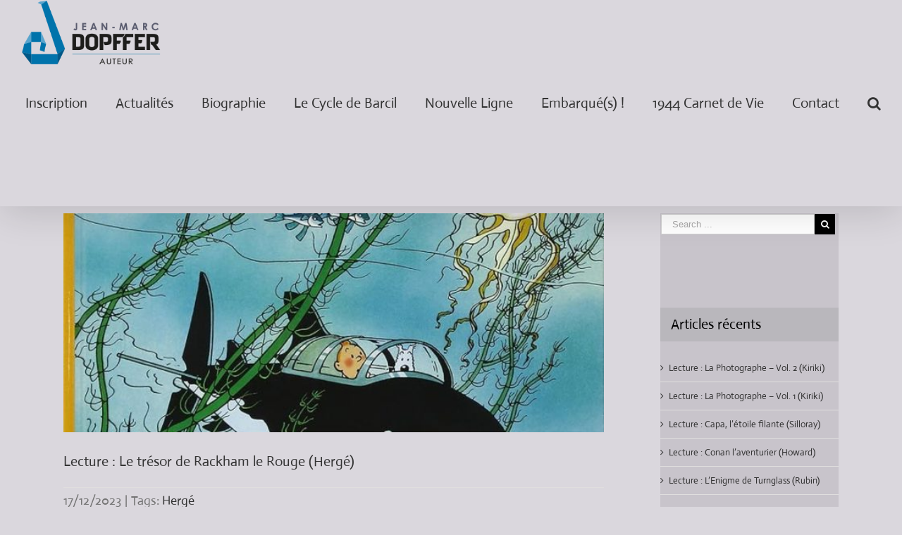

--- FILE ---
content_type: text/html; charset=UTF-8
request_url: http://dopffer.fr/tag/herge/
body_size: 15978
content:
<!DOCTYPE html>
<html class="no-overflow-y" lang="fr-FR" prefix="og: http://ogp.me/ns# fb: http://ogp.me/ns/fb#">
<head>
	<meta http-equiv="X-UA-Compatible" content="IE=edge" />
	<meta http-equiv="Content-Type" content="text/html; charset=utf-8"/>
	<meta name="viewport" content="width=device-width, initial-scale=1" />
	<meta name='robots' content='index, follow, max-image-preview:large, max-snippet:-1, max-video-preview:-1' />

	<!-- This site is optimized with the Yoast SEO plugin v24.9 - https://yoast.com/wordpress/plugins/seo/ -->
	<title>Archives des Hergé - Jean-Marc Dopffer Auteur</title>
	<link rel="canonical" href="https://dopffer.fr/tag/herge/" />
	<meta property="og:locale" content="fr_FR" />
	<meta property="og:type" content="article" />
	<meta property="og:title" content="Archives des Hergé - Jean-Marc Dopffer Auteur" />
	<meta property="og:url" content="https://dopffer.fr/tag/herge/" />
	<meta property="og:site_name" content="Jean-Marc Dopffer Auteur" />
	<meta name="twitter:card" content="summary_large_image" />
	<script type="application/ld+json" class="yoast-schema-graph">{"@context":"https://schema.org","@graph":[{"@type":"CollectionPage","@id":"https://dopffer.fr/tag/herge/","url":"https://dopffer.fr/tag/herge/","name":"Archives des Hergé - Jean-Marc Dopffer Auteur","isPartOf":{"@id":"http://dopffer.fr/#website"},"primaryImageOfPage":{"@id":"https://dopffer.fr/tag/herge/#primaryimage"},"image":{"@id":"https://dopffer.fr/tag/herge/#primaryimage"},"thumbnailUrl":"http://dopffer.fr/wp-content/uploads/2023/12/tintin_rackham_rouge.jpg","breadcrumb":{"@id":"https://dopffer.fr/tag/herge/#breadcrumb"},"inLanguage":"fr-FR"},{"@type":"ImageObject","inLanguage":"fr-FR","@id":"https://dopffer.fr/tag/herge/#primaryimage","url":"http://dopffer.fr/wp-content/uploads/2023/12/tintin_rackham_rouge.jpg","contentUrl":"http://dopffer.fr/wp-content/uploads/2023/12/tintin_rackham_rouge.jpg","width":739,"height":1000},{"@type":"BreadcrumbList","@id":"https://dopffer.fr/tag/herge/#breadcrumb","itemListElement":[{"@type":"ListItem","position":1,"name":"Accueil","item":"http://dopffer.fr/"},{"@type":"ListItem","position":2,"name":"Hergé"}]},{"@type":"WebSite","@id":"http://dopffer.fr/#website","url":"http://dopffer.fr/","name":"Jean-Marc Dopffer Auteur","description":"Donnez du sens à vos rêves","publisher":{"@id":"http://dopffer.fr/#/schema/person/a2d85c349012ddb170fff1d59cd16348"},"potentialAction":[{"@type":"SearchAction","target":{"@type":"EntryPoint","urlTemplate":"http://dopffer.fr/?s={search_term_string}"},"query-input":{"@type":"PropertyValueSpecification","valueRequired":true,"valueName":"search_term_string"}}],"inLanguage":"fr-FR"},{"@type":["Person","Organization"],"@id":"http://dopffer.fr/#/schema/person/a2d85c349012ddb170fff1d59cd16348","name":"dopffer","image":{"@type":"ImageObject","inLanguage":"fr-FR","@id":"http://dopffer.fr/#/schema/person/image/","url":"https://secure.gravatar.com/avatar/919d71fc403ff4abf3a50ebe98369e7c441050f2dc4779bb6bd3d3c2a393627c?s=96&d=mm&r=g","contentUrl":"https://secure.gravatar.com/avatar/919d71fc403ff4abf3a50ebe98369e7c441050f2dc4779bb6bd3d3c2a393627c?s=96&d=mm&r=g","caption":"dopffer"},"logo":{"@id":"http://dopffer.fr/#/schema/person/image/"}}]}</script>
	<!-- / Yoast SEO plugin. -->


<link rel="alternate" type="application/rss+xml" title="Jean-Marc Dopffer Auteur &raquo; Flux" href="http://dopffer.fr/feed/" />
<link rel="alternate" type="application/rss+xml" title="Jean-Marc Dopffer Auteur &raquo; Flux des commentaires" href="http://dopffer.fr/comments/feed/" />
					<link rel="shortcut icon" href="http://dopffer.fr/wp-content/uploads/2019/08/favicon.jpg" type="image/x-icon" />
		
					<!-- For iPhone -->
			<link rel="apple-touch-icon" href="http://dopffer.fr/wp-content/uploads/2019/08/favicon.jpg">
		
					<!-- For iPhone Retina display -->
			<link rel="apple-touch-icon" sizes="114x114" href="http://dopffer.fr/wp-content/uploads/2019/08/favicon.jpg">
		
					<!-- For iPad -->
			<link rel="apple-touch-icon" sizes="72x72" href="http://dopffer.fr/wp-content/uploads/2019/08/favicon.jpg">
		
					<!-- For iPad Retina display -->
			<link rel="apple-touch-icon" sizes="144x144" href="http://dopffer.fr/wp-content/uploads/2019/08/favicon.jpg">
				<link rel="alternate" type="application/rss+xml" title="Jean-Marc Dopffer Auteur &raquo; Flux de l’étiquette Hergé" href="http://dopffer.fr/tag/herge/feed/" />
<style id='wp-img-auto-sizes-contain-inline-css' type='text/css'>
img:is([sizes=auto i],[sizes^="auto," i]){contain-intrinsic-size:3000px 1500px}
/*# sourceURL=wp-img-auto-sizes-contain-inline-css */
</style>
<link rel='stylesheet' id='twb-open-sans-css' href='https://fonts.googleapis.com/css?family=Open+Sans%3A300%2C400%2C500%2C600%2C700%2C800&#038;display=swap&#038;ver=6.9' type='text/css' media='all' />
<link rel='stylesheet' id='twb-global-css' href='http://dopffer.fr/wp-content/plugins/slider-wd/booster/assets/css/global.css?ver=1.0.0' type='text/css' media='all' />
<style id='wp-emoji-styles-inline-css' type='text/css'>

	img.wp-smiley, img.emoji {
		display: inline !important;
		border: none !important;
		box-shadow: none !important;
		height: 1em !important;
		width: 1em !important;
		margin: 0 0.07em !important;
		vertical-align: -0.1em !important;
		background: none !important;
		padding: 0 !important;
	}
/*# sourceURL=wp-emoji-styles-inline-css */
</style>
<style id='wp-block-library-inline-css' type='text/css'>
:root{--wp-block-synced-color:#7a00df;--wp-block-synced-color--rgb:122,0,223;--wp-bound-block-color:var(--wp-block-synced-color);--wp-editor-canvas-background:#ddd;--wp-admin-theme-color:#007cba;--wp-admin-theme-color--rgb:0,124,186;--wp-admin-theme-color-darker-10:#006ba1;--wp-admin-theme-color-darker-10--rgb:0,107,160.5;--wp-admin-theme-color-darker-20:#005a87;--wp-admin-theme-color-darker-20--rgb:0,90,135;--wp-admin-border-width-focus:2px}@media (min-resolution:192dpi){:root{--wp-admin-border-width-focus:1.5px}}.wp-element-button{cursor:pointer}:root .has-very-light-gray-background-color{background-color:#eee}:root .has-very-dark-gray-background-color{background-color:#313131}:root .has-very-light-gray-color{color:#eee}:root .has-very-dark-gray-color{color:#313131}:root .has-vivid-green-cyan-to-vivid-cyan-blue-gradient-background{background:linear-gradient(135deg,#00d084,#0693e3)}:root .has-purple-crush-gradient-background{background:linear-gradient(135deg,#34e2e4,#4721fb 50%,#ab1dfe)}:root .has-hazy-dawn-gradient-background{background:linear-gradient(135deg,#faaca8,#dad0ec)}:root .has-subdued-olive-gradient-background{background:linear-gradient(135deg,#fafae1,#67a671)}:root .has-atomic-cream-gradient-background{background:linear-gradient(135deg,#fdd79a,#004a59)}:root .has-nightshade-gradient-background{background:linear-gradient(135deg,#330968,#31cdcf)}:root .has-midnight-gradient-background{background:linear-gradient(135deg,#020381,#2874fc)}:root{--wp--preset--font-size--normal:16px;--wp--preset--font-size--huge:42px}.has-regular-font-size{font-size:1em}.has-larger-font-size{font-size:2.625em}.has-normal-font-size{font-size:var(--wp--preset--font-size--normal)}.has-huge-font-size{font-size:var(--wp--preset--font-size--huge)}.has-text-align-center{text-align:center}.has-text-align-left{text-align:left}.has-text-align-right{text-align:right}.has-fit-text{white-space:nowrap!important}#end-resizable-editor-section{display:none}.aligncenter{clear:both}.items-justified-left{justify-content:flex-start}.items-justified-center{justify-content:center}.items-justified-right{justify-content:flex-end}.items-justified-space-between{justify-content:space-between}.screen-reader-text{border:0;clip-path:inset(50%);height:1px;margin:-1px;overflow:hidden;padding:0;position:absolute;width:1px;word-wrap:normal!important}.screen-reader-text:focus{background-color:#ddd;clip-path:none;color:#444;display:block;font-size:1em;height:auto;left:5px;line-height:normal;padding:15px 23px 14px;text-decoration:none;top:5px;width:auto;z-index:100000}html :where(.has-border-color){border-style:solid}html :where([style*=border-top-color]){border-top-style:solid}html :where([style*=border-right-color]){border-right-style:solid}html :where([style*=border-bottom-color]){border-bottom-style:solid}html :where([style*=border-left-color]){border-left-style:solid}html :where([style*=border-width]){border-style:solid}html :where([style*=border-top-width]){border-top-style:solid}html :where([style*=border-right-width]){border-right-style:solid}html :where([style*=border-bottom-width]){border-bottom-style:solid}html :where([style*=border-left-width]){border-left-style:solid}html :where(img[class*=wp-image-]){height:auto;max-width:100%}:where(figure){margin:0 0 1em}html :where(.is-position-sticky){--wp-admin--admin-bar--position-offset:var(--wp-admin--admin-bar--height,0px)}@media screen and (max-width:600px){html :where(.is-position-sticky){--wp-admin--admin-bar--position-offset:0px}}

/*# sourceURL=wp-block-library-inline-css */
</style><style id='global-styles-inline-css' type='text/css'>
:root{--wp--preset--aspect-ratio--square: 1;--wp--preset--aspect-ratio--4-3: 4/3;--wp--preset--aspect-ratio--3-4: 3/4;--wp--preset--aspect-ratio--3-2: 3/2;--wp--preset--aspect-ratio--2-3: 2/3;--wp--preset--aspect-ratio--16-9: 16/9;--wp--preset--aspect-ratio--9-16: 9/16;--wp--preset--color--black: #000000;--wp--preset--color--cyan-bluish-gray: #abb8c3;--wp--preset--color--white: #ffffff;--wp--preset--color--pale-pink: #f78da7;--wp--preset--color--vivid-red: #cf2e2e;--wp--preset--color--luminous-vivid-orange: #ff6900;--wp--preset--color--luminous-vivid-amber: #fcb900;--wp--preset--color--light-green-cyan: #7bdcb5;--wp--preset--color--vivid-green-cyan: #00d084;--wp--preset--color--pale-cyan-blue: #8ed1fc;--wp--preset--color--vivid-cyan-blue: #0693e3;--wp--preset--color--vivid-purple: #9b51e0;--wp--preset--gradient--vivid-cyan-blue-to-vivid-purple: linear-gradient(135deg,rgb(6,147,227) 0%,rgb(155,81,224) 100%);--wp--preset--gradient--light-green-cyan-to-vivid-green-cyan: linear-gradient(135deg,rgb(122,220,180) 0%,rgb(0,208,130) 100%);--wp--preset--gradient--luminous-vivid-amber-to-luminous-vivid-orange: linear-gradient(135deg,rgb(252,185,0) 0%,rgb(255,105,0) 100%);--wp--preset--gradient--luminous-vivid-orange-to-vivid-red: linear-gradient(135deg,rgb(255,105,0) 0%,rgb(207,46,46) 100%);--wp--preset--gradient--very-light-gray-to-cyan-bluish-gray: linear-gradient(135deg,rgb(238,238,238) 0%,rgb(169,184,195) 100%);--wp--preset--gradient--cool-to-warm-spectrum: linear-gradient(135deg,rgb(74,234,220) 0%,rgb(151,120,209) 20%,rgb(207,42,186) 40%,rgb(238,44,130) 60%,rgb(251,105,98) 80%,rgb(254,248,76) 100%);--wp--preset--gradient--blush-light-purple: linear-gradient(135deg,rgb(255,206,236) 0%,rgb(152,150,240) 100%);--wp--preset--gradient--blush-bordeaux: linear-gradient(135deg,rgb(254,205,165) 0%,rgb(254,45,45) 50%,rgb(107,0,62) 100%);--wp--preset--gradient--luminous-dusk: linear-gradient(135deg,rgb(255,203,112) 0%,rgb(199,81,192) 50%,rgb(65,88,208) 100%);--wp--preset--gradient--pale-ocean: linear-gradient(135deg,rgb(255,245,203) 0%,rgb(182,227,212) 50%,rgb(51,167,181) 100%);--wp--preset--gradient--electric-grass: linear-gradient(135deg,rgb(202,248,128) 0%,rgb(113,206,126) 100%);--wp--preset--gradient--midnight: linear-gradient(135deg,rgb(2,3,129) 0%,rgb(40,116,252) 100%);--wp--preset--font-size--small: 13px;--wp--preset--font-size--medium: 20px;--wp--preset--font-size--large: 36px;--wp--preset--font-size--x-large: 42px;--wp--preset--spacing--20: 0.44rem;--wp--preset--spacing--30: 0.67rem;--wp--preset--spacing--40: 1rem;--wp--preset--spacing--50: 1.5rem;--wp--preset--spacing--60: 2.25rem;--wp--preset--spacing--70: 3.38rem;--wp--preset--spacing--80: 5.06rem;--wp--preset--shadow--natural: 6px 6px 9px rgba(0, 0, 0, 0.2);--wp--preset--shadow--deep: 12px 12px 50px rgba(0, 0, 0, 0.4);--wp--preset--shadow--sharp: 6px 6px 0px rgba(0, 0, 0, 0.2);--wp--preset--shadow--outlined: 6px 6px 0px -3px rgb(255, 255, 255), 6px 6px rgb(0, 0, 0);--wp--preset--shadow--crisp: 6px 6px 0px rgb(0, 0, 0);}:where(.is-layout-flex){gap: 0.5em;}:where(.is-layout-grid){gap: 0.5em;}body .is-layout-flex{display: flex;}.is-layout-flex{flex-wrap: wrap;align-items: center;}.is-layout-flex > :is(*, div){margin: 0;}body .is-layout-grid{display: grid;}.is-layout-grid > :is(*, div){margin: 0;}:where(.wp-block-columns.is-layout-flex){gap: 2em;}:where(.wp-block-columns.is-layout-grid){gap: 2em;}:where(.wp-block-post-template.is-layout-flex){gap: 1.25em;}:where(.wp-block-post-template.is-layout-grid){gap: 1.25em;}.has-black-color{color: var(--wp--preset--color--black) !important;}.has-cyan-bluish-gray-color{color: var(--wp--preset--color--cyan-bluish-gray) !important;}.has-white-color{color: var(--wp--preset--color--white) !important;}.has-pale-pink-color{color: var(--wp--preset--color--pale-pink) !important;}.has-vivid-red-color{color: var(--wp--preset--color--vivid-red) !important;}.has-luminous-vivid-orange-color{color: var(--wp--preset--color--luminous-vivid-orange) !important;}.has-luminous-vivid-amber-color{color: var(--wp--preset--color--luminous-vivid-amber) !important;}.has-light-green-cyan-color{color: var(--wp--preset--color--light-green-cyan) !important;}.has-vivid-green-cyan-color{color: var(--wp--preset--color--vivid-green-cyan) !important;}.has-pale-cyan-blue-color{color: var(--wp--preset--color--pale-cyan-blue) !important;}.has-vivid-cyan-blue-color{color: var(--wp--preset--color--vivid-cyan-blue) !important;}.has-vivid-purple-color{color: var(--wp--preset--color--vivid-purple) !important;}.has-black-background-color{background-color: var(--wp--preset--color--black) !important;}.has-cyan-bluish-gray-background-color{background-color: var(--wp--preset--color--cyan-bluish-gray) !important;}.has-white-background-color{background-color: var(--wp--preset--color--white) !important;}.has-pale-pink-background-color{background-color: var(--wp--preset--color--pale-pink) !important;}.has-vivid-red-background-color{background-color: var(--wp--preset--color--vivid-red) !important;}.has-luminous-vivid-orange-background-color{background-color: var(--wp--preset--color--luminous-vivid-orange) !important;}.has-luminous-vivid-amber-background-color{background-color: var(--wp--preset--color--luminous-vivid-amber) !important;}.has-light-green-cyan-background-color{background-color: var(--wp--preset--color--light-green-cyan) !important;}.has-vivid-green-cyan-background-color{background-color: var(--wp--preset--color--vivid-green-cyan) !important;}.has-pale-cyan-blue-background-color{background-color: var(--wp--preset--color--pale-cyan-blue) !important;}.has-vivid-cyan-blue-background-color{background-color: var(--wp--preset--color--vivid-cyan-blue) !important;}.has-vivid-purple-background-color{background-color: var(--wp--preset--color--vivid-purple) !important;}.has-black-border-color{border-color: var(--wp--preset--color--black) !important;}.has-cyan-bluish-gray-border-color{border-color: var(--wp--preset--color--cyan-bluish-gray) !important;}.has-white-border-color{border-color: var(--wp--preset--color--white) !important;}.has-pale-pink-border-color{border-color: var(--wp--preset--color--pale-pink) !important;}.has-vivid-red-border-color{border-color: var(--wp--preset--color--vivid-red) !important;}.has-luminous-vivid-orange-border-color{border-color: var(--wp--preset--color--luminous-vivid-orange) !important;}.has-luminous-vivid-amber-border-color{border-color: var(--wp--preset--color--luminous-vivid-amber) !important;}.has-light-green-cyan-border-color{border-color: var(--wp--preset--color--light-green-cyan) !important;}.has-vivid-green-cyan-border-color{border-color: var(--wp--preset--color--vivid-green-cyan) !important;}.has-pale-cyan-blue-border-color{border-color: var(--wp--preset--color--pale-cyan-blue) !important;}.has-vivid-cyan-blue-border-color{border-color: var(--wp--preset--color--vivid-cyan-blue) !important;}.has-vivid-purple-border-color{border-color: var(--wp--preset--color--vivid-purple) !important;}.has-vivid-cyan-blue-to-vivid-purple-gradient-background{background: var(--wp--preset--gradient--vivid-cyan-blue-to-vivid-purple) !important;}.has-light-green-cyan-to-vivid-green-cyan-gradient-background{background: var(--wp--preset--gradient--light-green-cyan-to-vivid-green-cyan) !important;}.has-luminous-vivid-amber-to-luminous-vivid-orange-gradient-background{background: var(--wp--preset--gradient--luminous-vivid-amber-to-luminous-vivid-orange) !important;}.has-luminous-vivid-orange-to-vivid-red-gradient-background{background: var(--wp--preset--gradient--luminous-vivid-orange-to-vivid-red) !important;}.has-very-light-gray-to-cyan-bluish-gray-gradient-background{background: var(--wp--preset--gradient--very-light-gray-to-cyan-bluish-gray) !important;}.has-cool-to-warm-spectrum-gradient-background{background: var(--wp--preset--gradient--cool-to-warm-spectrum) !important;}.has-blush-light-purple-gradient-background{background: var(--wp--preset--gradient--blush-light-purple) !important;}.has-blush-bordeaux-gradient-background{background: var(--wp--preset--gradient--blush-bordeaux) !important;}.has-luminous-dusk-gradient-background{background: var(--wp--preset--gradient--luminous-dusk) !important;}.has-pale-ocean-gradient-background{background: var(--wp--preset--gradient--pale-ocean) !important;}.has-electric-grass-gradient-background{background: var(--wp--preset--gradient--electric-grass) !important;}.has-midnight-gradient-background{background: var(--wp--preset--gradient--midnight) !important;}.has-small-font-size{font-size: var(--wp--preset--font-size--small) !important;}.has-medium-font-size{font-size: var(--wp--preset--font-size--medium) !important;}.has-large-font-size{font-size: var(--wp--preset--font-size--large) !important;}.has-x-large-font-size{font-size: var(--wp--preset--font-size--x-large) !important;}
/*# sourceURL=global-styles-inline-css */
</style>

<style id='classic-theme-styles-inline-css' type='text/css'>
/*! This file is auto-generated */
.wp-block-button__link{color:#fff;background-color:#32373c;border-radius:9999px;box-shadow:none;text-decoration:none;padding:calc(.667em + 2px) calc(1.333em + 2px);font-size:1.125em}.wp-block-file__button{background:#32373c;color:#fff;text-decoration:none}
/*# sourceURL=/wp-includes/css/classic-themes.min.css */
</style>
<link rel='stylesheet' id='foobox-free-min-css' href='http://dopffer.fr/wp-content/plugins/foobox-image-lightbox/free/css/foobox.free.min.css?ver=2.7.41' type='text/css' media='all' />
<link rel='stylesheet' id='avada-stylesheet-css' href='http://dopffer.fr/wp-content/themes/Avada/assets/css/style.min.css?ver=5.3.0' type='text/css' media='all' />
<link rel='stylesheet' id='child-style-css' href='http://dopffer.fr/wp-content/themes/Avada-Child-Theme/style.css?ver=6.9' type='text/css' media='all' />
<link rel='stylesheet' id='newsletter-css' href='http://dopffer.fr/wp-content/plugins/newsletter/style.css?ver=9.1.1' type='text/css' media='all' />
<link rel='stylesheet' id='fusion-dynamic-css-css' href='http://dopffer.fr/wp-content/uploads/fusion-styles/fusion-78-archive.css?timestamp=1769690580&#038;ver=6.9' type='text/css' media='all' />
<script type="text/javascript" src="http://dopffer.fr/wp-includes/js/jquery/jquery.min.js?ver=3.7.1" id="jquery-core-js"></script>
<script type="text/javascript" src="http://dopffer.fr/wp-includes/js/jquery/jquery-migrate.min.js?ver=3.4.1" id="jquery-migrate-js"></script>
<script type="text/javascript" src="http://dopffer.fr/wp-content/plugins/slider-wd/booster/assets/js/circle-progress.js?ver=1.2.2" id="twb-circle-js"></script>
<script type="text/javascript" id="twb-global-js-extra">
/* <![CDATA[ */
var twb = {"nonce":"39d0b67f2e","ajax_url":"http://dopffer.fr/wp-admin/admin-ajax.php","plugin_url":"http://dopffer.fr/wp-content/plugins/slider-wd/booster","href":"http://dopffer.fr/wp-admin/admin.php?page=twb_slider_wd"};
var twb = {"nonce":"39d0b67f2e","ajax_url":"http://dopffer.fr/wp-admin/admin-ajax.php","plugin_url":"http://dopffer.fr/wp-content/plugins/slider-wd/booster","href":"http://dopffer.fr/wp-admin/admin.php?page=twb_slider_wd"};
//# sourceURL=twb-global-js-extra
/* ]]> */
</script>
<script type="text/javascript" src="http://dopffer.fr/wp-content/plugins/slider-wd/booster/assets/js/global.js?ver=1.0.0" id="twb-global-js"></script>
<script type="text/javascript" id="foobox-free-min-js-before">
/* <![CDATA[ */
/* Run FooBox FREE (v2.7.41) */
var FOOBOX = window.FOOBOX = {
	ready: true,
	disableOthers: false,
	o: {wordpress: { enabled: true }, countMessage:'image %index of %total', captions: { dataTitle: ["captionTitle","title"], dataDesc: ["captionDesc","description"] }, rel: '', excludes:'.fbx-link,.nofoobox,.nolightbox,a[href*="pinterest.com/pin/create/button/"]', affiliate : { enabled: false }},
	selectors: [
		".foogallery-container.foogallery-lightbox-foobox", ".foogallery-container.foogallery-lightbox-foobox-free", ".gallery", ".wp-block-gallery", ".wp-caption", ".wp-block-image", "a:has(img[class*=wp-image-])", ".post a:has(img[class*=wp-image-])", ".foobox"
	],
	pre: function( $ ){
		// Custom JavaScript (Pre)
		
	},
	post: function( $ ){
		// Custom JavaScript (Post)
		
		// Custom Captions Code
		
	},
	custom: function( $ ){
		// Custom Extra JS
		
	}
};
//# sourceURL=foobox-free-min-js-before
/* ]]> */
</script>
<script type="text/javascript" src="http://dopffer.fr/wp-content/plugins/foobox-image-lightbox/free/js/foobox.free.min.js?ver=2.7.41" id="foobox-free-min-js"></script>
<link rel="https://api.w.org/" href="http://dopffer.fr/wp-json/" /><link rel="alternate" title="JSON" type="application/json" href="http://dopffer.fr/wp-json/wp/v2/tags/78" /><link rel="EditURI" type="application/rsd+xml" title="RSD" href="http://dopffer.fr/xmlrpc.php?rsd" />
<meta name="generator" content="WordPress 6.9" />
				<style type="text/css" id="wp-custom-css">
			.fusion-logo img {
    width: 200px;
}		</style>
		
		
	<script type="text/javascript">
		var doc = document.documentElement;
		doc.setAttribute('data-useragent', navigator.userAgent);
	</script>

	</head>

<body class="archive tag tag-herge tag-78 wp-theme-Avada wp-child-theme-Avada-Child-Theme fusion-image-hovers fusion-body ltr fusion-sticky-header no-mobile-slidingbar no-mobile-totop mobile-logo-pos-left layout-wide-mode has-sidebar fusion-top-header menu-text-align-center mobile-menu-design-modern fusion-show-pagination-text fusion-header-layout-v1 avada-responsive avada-footer-fx-sticky">
				<div id="wrapper" class="">
		<div id="home" style="position:relative;top:-1px;"></div>
		
			<header class="fusion-header-wrapper fusion-header-shadow">
				<div class="fusion-header-v1 fusion-logo-left fusion-sticky-menu-1 fusion-sticky-logo-1 fusion-mobile-logo-1  fusion-mobile-menu-design-modern">
					<div class="fusion-header-sticky-height"></div>
<div class="fusion-header">
	<div class="fusion-row">
				<div class="fusion-logo" data-margin-top="1px" data-margin-bottom="1px" data-margin-left="0px" data-margin-right="0px">
				<a class="fusion-logo-link" href="http://dopffer.fr/">
			<!-- standard logo -->
						<img src="http://dopffer.fr/wp-content/uploads/2019/08/logo.png" srcset="http://dopffer.fr/wp-content/uploads/2019/08/logo.png 1x, http://dopffer.fr/wp-content/uploads/2019/08/logo.png 2x" width="287" height="130" style="max-height:130px;height:auto;" alt="Jean-Marc Dopffer Auteur Logo" retina_logo_url="http://dopffer.fr/wp-content/uploads/2019/08/logo.png" class="fusion-standard-logo" />

			<!-- mobile logo -->
							<img src="http://dopffer.fr/wp-content/uploads/2019/08/logo.png" srcset="http://dopffer.fr/wp-content/uploads/2019/08/logo.png 1x, http://dopffer.fr/wp-content/uploads/2019/08/logo.png 2x" width="287" height="130" style="max-height:130px;height:auto;" alt="Jean-Marc Dopffer Auteur Logo" retina_logo_url="http://dopffer.fr/wp-content/uploads/2019/08/logo.png" class="fusion-mobile-logo" />
						<!-- sticky header logo -->
							<img src="http://dopffer.fr/wp-content/uploads/2019/08/logo.png" srcset="http://dopffer.fr/wp-content/uploads/2019/08/logo.png 1x, http://dopffer.fr/wp-content/uploads/2019/08/logo.png 2x" width="287" height="130" style="max-height:130px;height:auto;" alt="Jean-Marc Dopffer Auteur Logo" retina_logo_url="http://dopffer.fr/wp-content/uploads/2019/08/logo.png" class="fusion-sticky-logo" />
					</a>
		</div>		<nav class="fusion-main-menu" aria-label="Main Menu"><ul role="menubar" id="menu-menu-principal" class="fusion-menu"><li role="menuitem"  id="menu-item-2051"  class="menu-item menu-item-type-post_type menu-item-object-page menu-item-2051"  ><a  href="http://dopffer.fr/newsletter/" class="fusion-bar-highlight"><span class="menu-text">Inscription</span></a></li><li role="menuitem"  id="menu-item-30"  class="menu-item menu-item-type-custom menu-item-object-custom menu-item-home menu-item-30"  ><a  href="http://dopffer.fr" class="fusion-bar-highlight"><span class="menu-text">Actualités</span></a></li><li role="menuitem"  id="menu-item-31"  class="menu-item menu-item-type-post_type menu-item-object-page menu-item-31"  ><a  href="http://dopffer.fr/biographie/" class="fusion-bar-highlight"><span class="menu-text">Biographie</span></a></li><li role="menuitem"  id="menu-item-558"  class="menu-item menu-item-type-custom menu-item-object-custom menu-item-has-children menu-item-558 fusion-dropdown-menu"  ><a  href="#" class="fusion-bar-highlight"><span class="menu-text">Le Cycle de Barcil</span></a><ul role="menu" class="sub-menu"><li role="menuitem"  id="menu-item-444"  class="menu-item menu-item-type-post_type menu-item-object-page menu-item-444 fusion-dropdown-submenu"  ><a  href="http://dopffer.fr/le-concept/" class="fusion-bar-highlight"><span>Le concept</span></a></li><li role="menuitem"  id="menu-item-36"  class="menu-item menu-item-type-post_type menu-item-object-page menu-item-36 fusion-dropdown-submenu"  ><a  href="http://dopffer.fr/orglin-la-primitive/" class="fusion-bar-highlight"><span>01 – Orglin la Primitive</span></a></li><li role="menuitem"  id="menu-item-37"  class="menu-item menu-item-type-post_type menu-item-object-page menu-item-37 fusion-dropdown-submenu"  ><a  href="http://dopffer.fr/etolien-le-manchot/" class="fusion-bar-highlight"><span>02 – Etolien le Manchot</span></a></li><li role="menuitem"  id="menu-item-38"  class="menu-item menu-item-type-post_type menu-item-object-page menu-item-38 fusion-dropdown-submenu"  ><a  href="http://dopffer.fr/gienah-la-mercenaire/" class="fusion-bar-highlight"><span>03 – Gienah la Mercenaire</span></a></li><li role="menuitem"  id="menu-item-39"  class="menu-item menu-item-type-post_type menu-item-object-page menu-item-39 fusion-dropdown-submenu"  ><a  href="http://dopffer.fr/yencil-le-stratege/" class="fusion-bar-highlight"><span>04 – Yencil le Stratège</span></a></li><li role="menuitem"  id="menu-item-1881"  class="menu-item menu-item-type-post_type menu-item-object-page menu-item-1881 fusion-dropdown-submenu"  ><a  href="http://dopffer.fr/riguel-le-temeraire/" class="fusion-bar-highlight"><span>05 – Riguel le Téméraire</span></a></li><li role="menuitem"  id="menu-item-2112"  class="menu-item menu-item-type-post_type menu-item-object-page menu-item-2112 fusion-dropdown-submenu"  ><a  href="http://dopffer.fr/ugo-le-sage/" class="fusion-bar-highlight"><span>06 – Ugo le Sage</span></a></li><li role="menuitem"  id="menu-item-2639"  class="menu-item menu-item-type-post_type menu-item-object-page menu-item-2639 fusion-dropdown-submenu"  ><a  href="http://dopffer.fr/07-yuko-lindomptable/" class="fusion-bar-highlight"><span>07 – Yuko l’Indomptable</span></a></li><li role="menuitem"  id="menu-item-3898"  class="menu-item menu-item-type-post_type menu-item-object-page menu-item-3898 fusion-dropdown-submenu"  ><a  href="http://dopffer.fr/08-elea-la-resiliente/" class="fusion-bar-highlight"><span>08 – Eléa la Résiliente</span></a></li><li role="menuitem"  id="menu-item-2887"  class="menu-item menu-item-type-post_type menu-item-object-page menu-item-2887 fusion-dropdown-submenu"  ><a  href="http://dopffer.fr/hs-braalor-necromancien/" class="fusion-bar-highlight"><span>HS – Braalor le Nécromancien</span></a></li></ul></li><li role="menuitem"  id="menu-item-34"  class="menu-item menu-item-type-post_type menu-item-object-page menu-item-34"  ><a  href="http://dopffer.fr/nouvelle-ligne/" class="fusion-bar-highlight"><span class="menu-text">Nouvelle Ligne</span></a></li><li role="menuitem"  id="menu-item-33"  class="menu-item menu-item-type-post_type menu-item-object-page menu-item-33"  ><a  href="http://dopffer.fr/embarques/" class="fusion-bar-highlight"><span class="menu-text">Embarqué(s) !</span></a></li><li role="menuitem"  id="menu-item-32"  class="menu-item menu-item-type-post_type menu-item-object-page menu-item-32"  ><a  href="http://dopffer.fr/1944-carnet-de-vie/" class="fusion-bar-highlight"><span class="menu-text">1944 Carnet de Vie</span></a></li><li role="menuitem"  id="menu-item-567"  class="menu-item menu-item-type-post_type menu-item-object-page menu-item-567"  ><a  href="http://dopffer.fr/contact/" class="fusion-bar-highlight"><span class="menu-text">Contact</span></a></li><li class="fusion-custom-menu-item fusion-main-menu-search"><a class="fusion-main-menu-icon fusion-bar-highlight" href="#" aria-hidden="true" aria-label="Search" data-title="Search" title="Search"></a><div class="fusion-custom-menu-item-contents"><form role="search" class="searchform" method="get" action="http://dopffer.fr/">
	<div class="search-table">
		<div class="search-field">
			<input type="text" value="" name="s" class="s" placeholder="Search ..." required aria-required="true" aria-label="Search ..."/>
		</div>
		<div class="search-button">
			<input type="submit" class="searchsubmit" value="&#xf002;" />
		</div>
	</div>
</form>
</div></li></ul></nav><nav class="fusion-main-menu fusion-sticky-menu" aria-label="Main Menu Sticky"><ul role="menubar" id="menu-main-menu-1" class="fusion-menu"><li role="menuitem"   class="menu-item menu-item-type-post_type menu-item-object-page menu-item-2051"  ><a  href="http://dopffer.fr/newsletter/" class="fusion-bar-highlight"><span class="menu-text">Inscription</span></a></li><li role="menuitem"   class="menu-item menu-item-type-custom menu-item-object-custom menu-item-home menu-item-30"  ><a  href="http://dopffer.fr" class="fusion-bar-highlight"><span class="menu-text">Actualités</span></a></li><li role="menuitem"   class="menu-item menu-item-type-post_type menu-item-object-page menu-item-31"  ><a  href="http://dopffer.fr/biographie/" class="fusion-bar-highlight"><span class="menu-text">Biographie</span></a></li><li role="menuitem"   class="menu-item menu-item-type-custom menu-item-object-custom menu-item-has-children menu-item-558 fusion-dropdown-menu"  ><a  href="#" class="fusion-bar-highlight"><span class="menu-text">Le Cycle de Barcil</span></a><ul role="menu" class="sub-menu"><li role="menuitem"   class="menu-item menu-item-type-post_type menu-item-object-page menu-item-444 fusion-dropdown-submenu"  ><a  href="http://dopffer.fr/le-concept/" class="fusion-bar-highlight"><span>Le concept</span></a></li><li role="menuitem"   class="menu-item menu-item-type-post_type menu-item-object-page menu-item-36 fusion-dropdown-submenu"  ><a  href="http://dopffer.fr/orglin-la-primitive/" class="fusion-bar-highlight"><span>01 – Orglin la Primitive</span></a></li><li role="menuitem"   class="menu-item menu-item-type-post_type menu-item-object-page menu-item-37 fusion-dropdown-submenu"  ><a  href="http://dopffer.fr/etolien-le-manchot/" class="fusion-bar-highlight"><span>02 – Etolien le Manchot</span></a></li><li role="menuitem"   class="menu-item menu-item-type-post_type menu-item-object-page menu-item-38 fusion-dropdown-submenu"  ><a  href="http://dopffer.fr/gienah-la-mercenaire/" class="fusion-bar-highlight"><span>03 – Gienah la Mercenaire</span></a></li><li role="menuitem"   class="menu-item menu-item-type-post_type menu-item-object-page menu-item-39 fusion-dropdown-submenu"  ><a  href="http://dopffer.fr/yencil-le-stratege/" class="fusion-bar-highlight"><span>04 – Yencil le Stratège</span></a></li><li role="menuitem"   class="menu-item menu-item-type-post_type menu-item-object-page menu-item-1881 fusion-dropdown-submenu"  ><a  href="http://dopffer.fr/riguel-le-temeraire/" class="fusion-bar-highlight"><span>05 – Riguel le Téméraire</span></a></li><li role="menuitem"   class="menu-item menu-item-type-post_type menu-item-object-page menu-item-2112 fusion-dropdown-submenu"  ><a  href="http://dopffer.fr/ugo-le-sage/" class="fusion-bar-highlight"><span>06 – Ugo le Sage</span></a></li><li role="menuitem"   class="menu-item menu-item-type-post_type menu-item-object-page menu-item-2639 fusion-dropdown-submenu"  ><a  href="http://dopffer.fr/07-yuko-lindomptable/" class="fusion-bar-highlight"><span>07 – Yuko l’Indomptable</span></a></li><li role="menuitem"   class="menu-item menu-item-type-post_type menu-item-object-page menu-item-3898 fusion-dropdown-submenu"  ><a  href="http://dopffer.fr/08-elea-la-resiliente/" class="fusion-bar-highlight"><span>08 – Eléa la Résiliente</span></a></li><li role="menuitem"   class="menu-item menu-item-type-post_type menu-item-object-page menu-item-2887 fusion-dropdown-submenu"  ><a  href="http://dopffer.fr/hs-braalor-necromancien/" class="fusion-bar-highlight"><span>HS – Braalor le Nécromancien</span></a></li></ul></li><li role="menuitem"   class="menu-item menu-item-type-post_type menu-item-object-page menu-item-34"  ><a  href="http://dopffer.fr/nouvelle-ligne/" class="fusion-bar-highlight"><span class="menu-text">Nouvelle Ligne</span></a></li><li role="menuitem"   class="menu-item menu-item-type-post_type menu-item-object-page menu-item-33"  ><a  href="http://dopffer.fr/embarques/" class="fusion-bar-highlight"><span class="menu-text">Embarqué(s) !</span></a></li><li role="menuitem"   class="menu-item menu-item-type-post_type menu-item-object-page menu-item-32"  ><a  href="http://dopffer.fr/1944-carnet-de-vie/" class="fusion-bar-highlight"><span class="menu-text">1944 Carnet de Vie</span></a></li><li role="menuitem"   class="menu-item menu-item-type-post_type menu-item-object-page menu-item-567"  ><a  href="http://dopffer.fr/contact/" class="fusion-bar-highlight"><span class="menu-text">Contact</span></a></li><li class="fusion-custom-menu-item fusion-main-menu-search"><a class="fusion-main-menu-icon fusion-bar-highlight" href="#" aria-hidden="true" aria-label="Search" data-title="Search" title="Search"></a><div class="fusion-custom-menu-item-contents"><form role="search" class="searchform" method="get" action="http://dopffer.fr/">
	<div class="search-table">
		<div class="search-field">
			<input type="text" value="" name="s" class="s" placeholder="Search ..." required aria-required="true" aria-label="Search ..."/>
		</div>
		<div class="search-button">
			<input type="submit" class="searchsubmit" value="&#xf002;" />
		</div>
	</div>
</form>
</div></li></ul></nav><div class="fusion-mobile-navigation"><ul id="menu-menu-mobile" class="fusion-mobile-menu"><li role="menuitem"  id="menu-item-1706"  class="menu-item menu-item-type-custom menu-item-object-custom menu-item-1706"  ><a  href="http://dopffer.fr/?s=cycle" class="fusion-bar-highlight"><span class="menu-text">Rechercher&#8230;</span></a></li><li role="menuitem"  id="menu-item-2052"  class="menu-item menu-item-type-post_type menu-item-object-page menu-item-2052"  ><a  href="http://dopffer.fr/newsletter/" class="fusion-bar-highlight"><span class="menu-text">Inscription</span></a></li><li role="menuitem"  id="menu-item-1694"  class="menu-item menu-item-type-custom menu-item-object-custom menu-item-home menu-item-1694"  ><a  href="http://dopffer.fr" class="fusion-bar-highlight"><span class="menu-text">Actualités</span></a></li><li role="menuitem"  id="menu-item-1696"  class="menu-item menu-item-type-post_type menu-item-object-page menu-item-1696"  ><a  href="http://dopffer.fr/biographie/" class="fusion-bar-highlight"><span class="menu-text">Biographie</span></a></li><li role="menuitem"  id="menu-item-1695"  class="menu-item menu-item-type-custom menu-item-object-custom menu-item-has-children menu-item-1695 fusion-dropdown-menu"  ><a  href="#" class="fusion-bar-highlight"><span class="menu-text">Le Cycle de Barcil</span></a><ul role="menu" class="sub-menu"><li role="menuitem"  id="menu-item-1697"  class="menu-item menu-item-type-post_type menu-item-object-page menu-item-1697 fusion-dropdown-submenu"  ><a  href="http://dopffer.fr/le-concept/" class="fusion-bar-highlight"><span>Le concept</span></a></li><li role="menuitem"  id="menu-item-1701"  class="menu-item menu-item-type-post_type menu-item-object-page menu-item-1701 fusion-dropdown-submenu"  ><a  href="http://dopffer.fr/orglin-la-primitive/" class="fusion-bar-highlight"><span>01 – Orglin la Primitive</span></a></li><li role="menuitem"  id="menu-item-1700"  class="menu-item menu-item-type-post_type menu-item-object-page menu-item-1700 fusion-dropdown-submenu"  ><a  href="http://dopffer.fr/etolien-le-manchot/" class="fusion-bar-highlight"><span>02 – Etolien le Manchot</span></a></li><li role="menuitem"  id="menu-item-1699"  class="menu-item menu-item-type-post_type menu-item-object-page menu-item-1699 fusion-dropdown-submenu"  ><a  href="http://dopffer.fr/gienah-la-mercenaire/" class="fusion-bar-highlight"><span>03 – Gienah la Mercenaire</span></a></li><li role="menuitem"  id="menu-item-1698"  class="menu-item menu-item-type-post_type menu-item-object-page menu-item-1698 fusion-dropdown-submenu"  ><a  href="http://dopffer.fr/yencil-le-stratege/" class="fusion-bar-highlight"><span>04 – Yencil le Stratège</span></a></li><li role="menuitem"  id="menu-item-1880"  class="menu-item menu-item-type-post_type menu-item-object-page menu-item-1880 fusion-dropdown-submenu"  ><a  href="http://dopffer.fr/riguel-le-temeraire/" class="fusion-bar-highlight"><span>05 – Riguel le Téméraire</span></a></li><li role="menuitem"  id="menu-item-2111"  class="menu-item menu-item-type-post_type menu-item-object-page menu-item-2111 fusion-dropdown-submenu"  ><a  href="http://dopffer.fr/ugo-le-sage/" class="fusion-bar-highlight"><span>06 – Ugo le Sage</span></a></li><li role="menuitem"  id="menu-item-2640"  class="menu-item menu-item-type-post_type menu-item-object-page menu-item-2640 fusion-dropdown-submenu"  ><a  href="http://dopffer.fr/07-yuko-lindomptable/" class="fusion-bar-highlight"><span>07 – Yuko l’Indomptable</span></a></li><li role="menuitem"  id="menu-item-3897"  class="menu-item menu-item-type-post_type menu-item-object-page menu-item-3897 fusion-dropdown-submenu"  ><a  href="http://dopffer.fr/08-elea-la-resiliente/" class="fusion-bar-highlight"><span>08 – Eléa la Résiliente</span></a></li><li role="menuitem"  id="menu-item-2886"  class="menu-item menu-item-type-post_type menu-item-object-page menu-item-2886 fusion-dropdown-submenu"  ><a  href="http://dopffer.fr/hs-braalor-necromancien/" class="fusion-bar-highlight"><span>HS – Braalor le Nécromancien</span></a></li></ul></li><li role="menuitem"  id="menu-item-1703"  class="menu-item menu-item-type-post_type menu-item-object-page menu-item-1703"  ><a  href="http://dopffer.fr/nouvelle-ligne/" class="fusion-bar-highlight"><span class="menu-text">Nouvelle Ligne</span></a></li><li role="menuitem"  id="menu-item-1704"  class="menu-item menu-item-type-post_type menu-item-object-page menu-item-1704"  ><a  href="http://dopffer.fr/embarques/" class="fusion-bar-highlight"><span class="menu-text">Embarqué(s) !</span></a></li><li role="menuitem"  id="menu-item-1705"  class="menu-item menu-item-type-post_type menu-item-object-page menu-item-1705"  ><a  href="http://dopffer.fr/1944-carnet-de-vie/" class="fusion-bar-highlight"><span class="menu-text">1944 Carnet de Vie</span></a></li><li role="menuitem"  id="menu-item-1702"  class="menu-item menu-item-type-post_type menu-item-object-page menu-item-1702"  ><a  href="http://dopffer.fr/contact/" class="fusion-bar-highlight"><span class="menu-text">Contact</span></a></li></ul></div>		<div class="fusion-mobile-menu-icons">
							<a href="#" class="fusion-icon fusion-icon-bars" aria-label="Toggle mobile menu"></a>
		
		
		
			</div>


<nav class="fusion-mobile-nav-holder fusion-mobile-menu-text-align-left"></nav>

	<nav class="fusion-mobile-nav-holder fusion-mobile-menu-text-align-left fusion-mobile-sticky-nav-holder"></nav>
				</div>
</div>
				</div>
				<div class="fusion-clearfix"></div>
			</header>
					
		<div id="sliders-container">
					</div>
						
							
		
						<main id="main" role="main" class="clearfix " style="">
			<div class="fusion-row" style="">
<section id="content" class="" style="float: left;">
	
	<div id="posts-container" class="fusion-blog-archive fusion-blog-layout-large-wrapper fusion-blog-infinite fusion-clearfix">
	<div class="fusion-posts-container fusion-blog-layout-large fusion-posts-container-infinite  fusion-blog-rollover" data-pages="1">
		
		
													<article id="post-3491" class="fusion-post-large  post fusion-clearfix post-3491 type-post status-publish format-standard has-post-thumbnail hentry category-actualites tag-herge">
				
				
				
									

		<div class="fusion-flexslider flexslider fusion-flexslider-loading fusion-post-slideshow">
		<ul class="slides">
																		<li>

<div  class="fusion-image-wrapper fusion-image-size-fixed" aria-haspopup="true">
	
	
		
					<img width="669" height="272" src="http://dopffer.fr/wp-content/uploads/2023/12/tintin_rackham_rouge-669x272.jpg" class="attachment-blog-large size-blog-large wp-post-image" alt="" decoding="async" fetchpriority="high" />
	

		<div class="fusion-rollover">
	<div class="fusion-rollover-content">

														<a class="fusion-rollover-link" href="http://dopffer.fr/lecture-le-tresor-de-rackham-le-rouge-herge/">Lecture : Le trésor de Rackham le Rouge (Hergé)</a>
			
								
				
												<h4 class="fusion-rollover-title">
					<a href="http://dopffer.fr/lecture-le-tresor-de-rackham-le-rouge-herge/">
						Lecture : Le trésor de Rackham le Rouge (Hergé)					</a>
				</h4>
			
								
		
				<a class="fusion-link-wrapper" href="http://dopffer.fr/lecture-le-tresor-de-rackham-le-rouge-herge/" aria-label="Lecture : Le trésor de Rackham le Rouge (Hergé)"></a>
	</div>
</div>

	
</div>
</li>
																																																																														</ul>
	</div>
				
				
				
				<div class="fusion-post-content post-content">
					<h2 class="entry-title fusion-post-title"><a href="http://dopffer.fr/lecture-le-tresor-de-rackham-le-rouge-herge/">Lecture : Le trésor de Rackham le Rouge (Hergé)</a></h2>
										
					<div class="fusion-post-content-container">
											</div>
				</div>

				
														<div class="fusion-meta-info">
																												<div class="fusion-alignleft">
	
			<span class="vcard rich-snippet-hidden">
			<span class="fn">
				<a href="http://dopffer.fr/author/dopffer/" title="Articles par dopffer" rel="author">dopffer</a>			</span>
		</span>
	
	

	
	
			<span class="updated rich-snippet-hidden">
			2023-12-17T16:11:44+01:00		</span>
	
<span>17/12/2023</span><span class="fusion-inline-sep">|</span><span class="meta-tags">Tags: <a href="http://dopffer.fr/tag/herge/" rel="tag">Hergé</a></span><span class="fusion-inline-sep">|</span></div>							
														<div class="fusion-alignright">
															</div>
											</div>
				
				
							</article>

			
											<article id="post-3488" class="fusion-post-large  post fusion-clearfix post-3488 type-post status-publish format-standard has-post-thumbnail hentry category-actualites tag-herge">
				
				
				
									

		<div class="fusion-flexslider flexslider fusion-flexslider-loading fusion-post-slideshow">
		<ul class="slides">
																		<li>

<div  class="fusion-image-wrapper fusion-image-size-fixed" aria-haspopup="true">
	
	
		
					<img width="400" height="272" src="http://dopffer.fr/wp-content/uploads/2023/12/tintin_secret_licorne-400x272.jpg" class="attachment-blog-large size-blog-large wp-post-image" alt="" decoding="async" />
	

		<div class="fusion-rollover">
	<div class="fusion-rollover-content">

														<a class="fusion-rollover-link" href="http://dopffer.fr/lecture-le-secret-de-la-licorne-herge/">Lecture : Le secret de la Licorne (Hergé)</a>
			
								
				
												<h4 class="fusion-rollover-title">
					<a href="http://dopffer.fr/lecture-le-secret-de-la-licorne-herge/">
						Lecture : Le secret de la Licorne (Hergé)					</a>
				</h4>
			
								
		
				<a class="fusion-link-wrapper" href="http://dopffer.fr/lecture-le-secret-de-la-licorne-herge/" aria-label="Lecture : Le secret de la Licorne (Hergé)"></a>
	</div>
</div>

	
</div>
</li>
																																																																														</ul>
	</div>
				
				
				
				<div class="fusion-post-content post-content">
					<h2 class="entry-title fusion-post-title"><a href="http://dopffer.fr/lecture-le-secret-de-la-licorne-herge/">Lecture : Le secret de la Licorne (Hergé)</a></h2>
										
					<div class="fusion-post-content-container">
											</div>
				</div>

				
														<div class="fusion-meta-info">
																												<div class="fusion-alignleft">
	
			<span class="vcard rich-snippet-hidden">
			<span class="fn">
				<a href="http://dopffer.fr/author/dopffer/" title="Articles par dopffer" rel="author">dopffer</a>			</span>
		</span>
	
	

	
	
			<span class="updated rich-snippet-hidden">
			2023-12-17T16:07:15+01:00		</span>
	
<span>17/12/2023</span><span class="fusion-inline-sep">|</span><span class="meta-tags">Tags: <a href="http://dopffer.fr/tag/herge/" rel="tag">Hergé</a></span><span class="fusion-inline-sep">|</span></div>							
														<div class="fusion-alignright">
															</div>
											</div>
				
				
							</article>

			
											<article id="post-1319" class="fusion-post-large  post fusion-clearfix post-1319 type-post status-publish format-standard has-post-thumbnail hentry category-actualites tag-herge">
				
				
				
									

		<div class="fusion-flexslider flexslider fusion-flexslider-loading fusion-post-slideshow">
		<ul class="slides">
																		<li>

<div  class="fusion-image-wrapper fusion-image-size-fixed" aria-haspopup="true">
	
	
		
					<img width="669" height="272" src="http://dopffer.fr/wp-content/uploads/2019/09/on_a_marche_sur_la_lune-669x272.jpg" class="attachment-blog-large size-blog-large wp-post-image" alt="" decoding="async" />
	

		<div class="fusion-rollover">
	<div class="fusion-rollover-content">

														<a class="fusion-rollover-link" href="http://dopffer.fr/lecture-on-a-marche-sur-la-lune-herge/">Lecture : On a marché sur la Lune (Hergé)</a>
			
								
				
												<h4 class="fusion-rollover-title">
					<a href="http://dopffer.fr/lecture-on-a-marche-sur-la-lune-herge/">
						Lecture : On a marché sur la Lune (Hergé)					</a>
				</h4>
			
								
		
				<a class="fusion-link-wrapper" href="http://dopffer.fr/lecture-on-a-marche-sur-la-lune-herge/" aria-label="Lecture : On a marché sur la Lune (Hergé)"></a>
	</div>
</div>

	
</div>
</li>
																																																																														</ul>
	</div>
				
				
				
				<div class="fusion-post-content post-content">
					<h2 class="entry-title fusion-post-title"><a href="http://dopffer.fr/lecture-on-a-marche-sur-la-lune-herge/">Lecture : On a marché sur la Lune (Hergé)</a></h2>
										
					<div class="fusion-post-content-container">
											</div>
				</div>

				
														<div class="fusion-meta-info">
																												<div class="fusion-alignleft">
	
			<span class="vcard rich-snippet-hidden">
			<span class="fn">
				<a href="http://dopffer.fr/author/dopffer/" title="Articles par dopffer" rel="author">dopffer</a>			</span>
		</span>
	
	

	
	
			<span class="updated rich-snippet-hidden">
			2019-09-11T20:43:22+02:00		</span>
	
<span>11/09/2019</span><span class="fusion-inline-sep">|</span><span class="meta-tags">Tags: <a href="http://dopffer.fr/tag/herge/" rel="tag">Hergé</a></span><span class="fusion-inline-sep">|</span></div>							
														<div class="fusion-alignright">
															</div>
											</div>
				
				
							</article>

			
											<article id="post-1315" class="fusion-post-large  post fusion-clearfix post-1315 type-post status-publish format-standard has-post-thumbnail hentry category-actualites tag-herge">
				
				
				
									

		<div class="fusion-flexslider flexslider fusion-flexslider-loading fusion-post-slideshow">
		<ul class="slides">
																		<li>

<div  class="fusion-image-wrapper fusion-image-size-fixed" aria-haspopup="true">
	
	
		
					<img width="669" height="272" src="http://dopffer.fr/wp-content/uploads/2019/09/objectif_lune-669x272.jpg" class="attachment-blog-large size-blog-large wp-post-image" alt="" decoding="async" loading="lazy" />
	

		<div class="fusion-rollover">
	<div class="fusion-rollover-content">

														<a class="fusion-rollover-link" href="http://dopffer.fr/lecture-objectif-lune-herge/">Lecture : Objectif Lune (Hergé)</a>
			
								
				
												<h4 class="fusion-rollover-title">
					<a href="http://dopffer.fr/lecture-objectif-lune-herge/">
						Lecture : Objectif Lune (Hergé)					</a>
				</h4>
			
								
		
				<a class="fusion-link-wrapper" href="http://dopffer.fr/lecture-objectif-lune-herge/" aria-label="Lecture : Objectif Lune (Hergé)"></a>
	</div>
</div>

	
</div>
</li>
																																																																														</ul>
	</div>
				
				
				
				<div class="fusion-post-content post-content">
					<h2 class="entry-title fusion-post-title"><a href="http://dopffer.fr/lecture-objectif-lune-herge/">Lecture : Objectif Lune (Hergé)</a></h2>
										
					<div class="fusion-post-content-container">
											</div>
				</div>

				
														<div class="fusion-meta-info">
																												<div class="fusion-alignleft">
	
			<span class="vcard rich-snippet-hidden">
			<span class="fn">
				<a href="http://dopffer.fr/author/dopffer/" title="Articles par dopffer" rel="author">dopffer</a>			</span>
		</span>
	
	

	
	
			<span class="updated rich-snippet-hidden">
			2019-09-10T19:51:32+02:00		</span>
	
<span>10/09/2019</span><span class="fusion-inline-sep">|</span><span class="meta-tags">Tags: <a href="http://dopffer.fr/tag/herge/" rel="tag">Hergé</a></span><span class="fusion-inline-sep">|</span></div>							
														<div class="fusion-alignright">
															</div>
											</div>
				
				
							</article>

			
		
		
	</div>

			</div>
</section>
<aside id="sidebar" role="complementary" class="sidebar fusion-widget-area fusion-content-widget-area fusion-sidebar-right fusion-blogsidebar" style="float: right;" >
											
					<section id="search-2" class="widget widget_search" style="padding: 1px;"><form role="search" class="searchform" method="get" action="http://dopffer.fr/">
	<div class="search-table">
		<div class="search-field">
			<input type="text" value="" name="s" class="s" placeholder="Search ..." required aria-required="true" aria-label="Search ..."/>
		</div>
		<div class="search-button">
			<input type="submit" class="searchsubmit" value="&#xf002;" />
		</div>
	</div>
</form>
</section><section id="facebook-like-widget-2" class="widget facebook_like">
		
			<script>
			(function(d, s, id) {
			  var js, fjs = d.getElementsByTagName(s)[0];
			  if (d.getElementById(id)) return;
			  js = d.createElement(s); js.id = id;
			  js.src = "//connect.facebook.net/fr_FR/sdk.js#xfbml=1&version=v2.6&appId=https://www.facebook.com/DopfferJeanMarc/?ref=bookmarks";
			  fjs.parentNode.insertBefore(js, fjs);
			}(document, 'script', 'facebook-jssdk'));

			window.fbAsyncInit = function() {
				fusion_resize_page_widget();

				jQuery( window ).resize(function() {
					fusion_resize_page_widget();
				});

				function fusion_resize_page_widget() {
					var $container_width = jQuery( '.facebook-like-widget-2' ).width();

					if ( 1 > $container_width ) {
						$container_width = 268;
					}

					if ( $container_width != jQuery('.facebook-like-widget-2 .fb-page' ).data( 'width' ) ) {
						jQuery('.facebook-like-widget-2 .fb-page' ).attr( 'data-width', $container_width );
						FB.XFBML.parse( jQuery( '.facebook-like-widget-2' ) );
					}
				}
			}
			</script>

			<div class="fb-like-box-container facebook-like-widget-2" id="fb-root">
				<div class="fb-page" data-href="https://www.facebook.com/DopfferJeanMarc/?ref=bookmarks" data-width="268" data-adapt-container-width="true" data-small-header="true" data-height="240" data-hide-cover="false" data-show-facepile="true" data-show-posts="false"></div>
			</div>
		</section>
		<section id="recent-posts-2" class="widget widget_recent_entries">
		<div class="heading"><h4 class="widget-title">Articles récents</h4></div>
		<ul>
											<li>
					<a href="http://dopffer.fr/lecture-la-photographe-vol-2-kiriki/">Lecture : La Photographe &#8211; Vol. 2 (Kiriki)</a>
									</li>
											<li>
					<a href="http://dopffer.fr/la-photographe/">Lecture : La Photographe &#8211; Vol. 1 (Kiriki)</a>
									</li>
											<li>
					<a href="http://dopffer.fr/lecture-capa-letoile-filante-silloray/">Lecture : Capa, l&rsquo;étoile filante (Silloray)</a>
									</li>
											<li>
					<a href="http://dopffer.fr/lecture-conan-laventurier-howard/">Lecture : Conan l&rsquo;aventurier (Howard)</a>
									</li>
											<li>
					<a href="http://dopffer.fr/lecture-lenigme-de-turnglass-rubin/">Lecture : L&rsquo;Enigme de Turnglass (Rubin)</a>
									</li>
					</ul>

		</section><section id="tag_cloud-3" class="widget widget_tag_cloud"><div class="heading"><h4 class="widget-title">Tags</h4></div><div class="tagcloud"><a href="http://dopffer.fr/tag/asimov/" class="tag-cloud-link tag-link-110 tag-link-position-1" aria-label="Asimov (3 éléments)">Asimov</a>
<a href="http://dopffer.fr/tag/astier/" class="tag-cloud-link tag-link-80 tag-link-position-2" aria-label="Astier (2 éléments)">Astier</a>
<a href="http://dopffer.fr/tag/balzac/" class="tag-cloud-link tag-link-39 tag-link-position-3" aria-label="Balzac (3 éléments)">Balzac</a>
<a href="http://dopffer.fr/tag/beigbeder/" class="tag-cloud-link tag-link-33 tag-link-position-4" aria-label="Beigbeder (2 éléments)">Beigbeder</a>
<a href="http://dopffer.fr/tag/bouvet/" class="tag-cloud-link tag-link-105 tag-link-position-5" aria-label="Bouvet (3 éléments)">Bouvet</a>
<a href="http://dopffer.fr/tag/brown/" class="tag-cloud-link tag-link-61 tag-link-position-6" aria-label="Brown (2 éléments)">Brown</a>
<a href="http://dopffer.fr/tag/camus/" class="tag-cloud-link tag-link-57 tag-link-position-7" aria-label="Camus (2 éléments)">Camus</a>
<a href="http://dopffer.fr/tag/chattam/" class="tag-cloud-link tag-link-40 tag-link-position-8" aria-label="Chattam (2 éléments)">Chattam</a>
<a href="http://dopffer.fr/tag/chauvel/" class="tag-cloud-link tag-link-35 tag-link-position-9" aria-label="Chauvel (4 éléments)">Chauvel</a>
<a href="http://dopffer.fr/tag/coben/" class="tag-cloud-link tag-link-28 tag-link-position-10" aria-label="Coben (2 éléments)">Coben</a>
<a href="http://dopffer.fr/tag/coelho/" class="tag-cloud-link tag-link-62 tag-link-position-11" aria-label="Coelho (1 élément)">Coelho</a>
<a href="http://dopffer.fr/tag/connelly/" class="tag-cloud-link tag-link-50 tag-link-position-12" aria-label="Connelly (2 éléments)">Connelly</a>
<a href="http://dopffer.fr/tag/de-viguerie/" class="tag-cloud-link tag-link-43 tag-link-position-13" aria-label="de Viguerie (2 éléments)">de Viguerie</a>
<a href="http://dopffer.fr/tag/dopffer/" class="tag-cloud-link tag-link-17 tag-link-position-14" aria-label="Dopffer (80 éléments)">Dopffer</a>
<a href="http://dopffer.fr/tag/dumas/" class="tag-cloud-link tag-link-67 tag-link-position-15" aria-label="Dumas (3 éléments)">Dumas</a>
<a href="http://dopffer.fr/tag/etien/" class="tag-cloud-link tag-link-118 tag-link-position-16" aria-label="Etien (3 éléments)">Etien</a>
<a href="http://dopffer.fr/tag/herge/" class="tag-cloud-link tag-link-78 tag-link-position-17" aria-label="Hergé (4 éléments)">Hergé</a>
<a href="http://dopffer.fr/tag/horvath/" class="tag-cloud-link tag-link-106 tag-link-position-18" aria-label="Horvath (2 éléments)">Horvath</a>
<a href="http://dopffer.fr/tag/howard/" class="tag-cloud-link tag-link-9 tag-link-position-19" aria-label="Howard (3 éléments)">Howard</a>
<a href="http://dopffer.fr/tag/kafka/" class="tag-cloud-link tag-link-68 tag-link-position-20" aria-label="Kafka (2 éléments)">Kafka</a>
<a href="http://dopffer.fr/tag/king/" class="tag-cloud-link tag-link-53 tag-link-position-21" aria-label="King (5 éléments)">King</a>
<a href="http://dopffer.fr/tag/kiriki/" class="tag-cloud-link tag-link-133 tag-link-position-22" aria-label="Kiriki (2 éléments)">Kiriki</a>
<a href="http://dopffer.fr/tag/larsson/" class="tag-cloud-link tag-link-18 tag-link-position-23" aria-label="Larsson (2 éléments)">Larsson</a>
<a href="http://dopffer.fr/tag/le-tendre/" class="tag-cloud-link tag-link-114 tag-link-position-24" aria-label="Le Tendre (7 éléments)">Le Tendre</a>
<a href="http://dopffer.fr/tag/loisel/" class="tag-cloud-link tag-link-113 tag-link-position-25" aria-label="Loisel (7 éléments)">Loisel</a>
<a href="http://dopffer.fr/tag/lovecraft/" class="tag-cloud-link tag-link-15 tag-link-position-26" aria-label="Lovecraft (9 éléments)">Lovecraft</a>
<a href="http://dopffer.fr/tag/mallie/" class="tag-cloud-link tag-link-117 tag-link-position-27" aria-label="Mallié (2 éléments)">Mallié</a>
<a href="http://dopffer.fr/tag/maupassant/" class="tag-cloud-link tag-link-47 tag-link-position-28" aria-label="Maupassant (3 éléments)">Maupassant</a>
<a href="http://dopffer.fr/tag/merwan/" class="tag-cloud-link tag-link-124 tag-link-position-29" aria-label="Merwan (2 éléments)">Merwan</a>
<a href="http://dopffer.fr/tag/meyer/" class="tag-cloud-link tag-link-86 tag-link-position-30" aria-label="Meyer (4 éléments)">Meyer</a>
<a href="http://dopffer.fr/tag/nothomb/" class="tag-cloud-link tag-link-55 tag-link-position-31" aria-label="Nothomb (5 éléments)">Nothomb</a>
<a href="http://dopffer.fr/tag/oger/" class="tag-cloud-link tag-link-46 tag-link-position-32" aria-label="Oger (2 éléments)">Oger</a>
<a href="http://dopffer.fr/tag/orwell/" class="tag-cloud-link tag-link-76 tag-link-position-33" aria-label="Orwell (2 éléments)">Orwell</a>
<a href="http://dopffer.fr/tag/plossu/" class="tag-cloud-link tag-link-29 tag-link-position-34" aria-label="Plossu (2 éléments)">Plossu</a>
<a href="http://dopffer.fr/tag/querouil-bruneel/" class="tag-cloud-link tag-link-42 tag-link-position-35" aria-label="Querouil-Bruneel (2 éléments)">Querouil-Bruneel</a>
<a href="http://dopffer.fr/tag/rowling/" class="tag-cloud-link tag-link-66 tag-link-position-36" aria-label="Rowling (6 éléments)">Rowling</a>
<a href="http://dopffer.fr/tag/san-antonio/" class="tag-cloud-link tag-link-44 tag-link-position-37" aria-label="San-Antonio (3 éléments)">San-Antonio</a>
<a href="http://dopffer.fr/tag/singelin/" class="tag-cloud-link tag-link-122 tag-link-position-38" aria-label="Singelin (2 éléments)">Singelin</a>
<a href="http://dopffer.fr/tag/tanabe/" class="tag-cloud-link tag-link-119 tag-link-position-39" aria-label="Tanabe (6 éléments)">Tanabe</a>
<a href="http://dopffer.fr/tag/tolkien/" class="tag-cloud-link tag-link-10 tag-link-position-40" aria-label="Tolkien (6 éléments)">Tolkien</a>
<a href="http://dopffer.fr/tag/van-hamme/" class="tag-cloud-link tag-link-101 tag-link-position-41" aria-label="Van Hamme (2 éléments)">Van Hamme</a>
<a href="http://dopffer.fr/tag/verne/" class="tag-cloud-link tag-link-11 tag-link-position-42" aria-label="Verne (9 éléments)">Verne</a>
<a href="http://dopffer.fr/tag/wells/" class="tag-cloud-link tag-link-79 tag-link-position-43" aria-label="Wells (3 éléments)">Wells</a>
<a href="http://dopffer.fr/tag/werber/" class="tag-cloud-link tag-link-48 tag-link-position-44" aria-label="Werber (2 éléments)">Werber</a>
<a href="http://dopffer.fr/tag/zola/" class="tag-cloud-link tag-link-12 tag-link-position-45" aria-label="Zola (4 éléments)">Zola</a></div>
</section><section id="archives-2" class="widget widget_archive"><div class="heading"><h4 class="widget-title">Archives</h4></div>
			<ul>
					<li><a href='http://dopffer.fr/2026/01/'>janvier 2026</a></li>
	<li><a href='http://dopffer.fr/2025/12/'>décembre 2025</a></li>
	<li><a href='http://dopffer.fr/2025/10/'>octobre 2025</a></li>
	<li><a href='http://dopffer.fr/2025/09/'>septembre 2025</a></li>
	<li><a href='http://dopffer.fr/2025/06/'>juin 2025</a></li>
	<li><a href='http://dopffer.fr/2025/03/'>mars 2025</a></li>
	<li><a href='http://dopffer.fr/2025/01/'>janvier 2025</a></li>
	<li><a href='http://dopffer.fr/2024/11/'>novembre 2024</a></li>
	<li><a href='http://dopffer.fr/2024/10/'>octobre 2024</a></li>
	<li><a href='http://dopffer.fr/2024/09/'>septembre 2024</a></li>
	<li><a href='http://dopffer.fr/2024/08/'>août 2024</a></li>
	<li><a href='http://dopffer.fr/2024/06/'>juin 2024</a></li>
	<li><a href='http://dopffer.fr/2024/05/'>mai 2024</a></li>
	<li><a href='http://dopffer.fr/2024/02/'>février 2024</a></li>
	<li><a href='http://dopffer.fr/2024/01/'>janvier 2024</a></li>
	<li><a href='http://dopffer.fr/2023/12/'>décembre 2023</a></li>
	<li><a href='http://dopffer.fr/2023/10/'>octobre 2023</a></li>
	<li><a href='http://dopffer.fr/2023/09/'>septembre 2023</a></li>
	<li><a href='http://dopffer.fr/2023/08/'>août 2023</a></li>
	<li><a href='http://dopffer.fr/2023/07/'>juillet 2023</a></li>
	<li><a href='http://dopffer.fr/2023/06/'>juin 2023</a></li>
	<li><a href='http://dopffer.fr/2023/04/'>avril 2023</a></li>
	<li><a href='http://dopffer.fr/2023/03/'>mars 2023</a></li>
	<li><a href='http://dopffer.fr/2023/02/'>février 2023</a></li>
	<li><a href='http://dopffer.fr/2023/01/'>janvier 2023</a></li>
	<li><a href='http://dopffer.fr/2022/12/'>décembre 2022</a></li>
	<li><a href='http://dopffer.fr/2022/11/'>novembre 2022</a></li>
	<li><a href='http://dopffer.fr/2022/09/'>septembre 2022</a></li>
	<li><a href='http://dopffer.fr/2022/08/'>août 2022</a></li>
	<li><a href='http://dopffer.fr/2022/04/'>avril 2022</a></li>
	<li><a href='http://dopffer.fr/2022/03/'>mars 2022</a></li>
	<li><a href='http://dopffer.fr/2022/02/'>février 2022</a></li>
	<li><a href='http://dopffer.fr/2022/01/'>janvier 2022</a></li>
	<li><a href='http://dopffer.fr/2021/09/'>septembre 2021</a></li>
	<li><a href='http://dopffer.fr/2021/08/'>août 2021</a></li>
	<li><a href='http://dopffer.fr/2021/07/'>juillet 2021</a></li>
	<li><a href='http://dopffer.fr/2021/01/'>janvier 2021</a></li>
	<li><a href='http://dopffer.fr/2020/12/'>décembre 2020</a></li>
	<li><a href='http://dopffer.fr/2020/08/'>août 2020</a></li>
	<li><a href='http://dopffer.fr/2020/05/'>mai 2020</a></li>
	<li><a href='http://dopffer.fr/2020/04/'>avril 2020</a></li>
	<li><a href='http://dopffer.fr/2020/01/'>janvier 2020</a></li>
	<li><a href='http://dopffer.fr/2019/10/'>octobre 2019</a></li>
	<li><a href='http://dopffer.fr/2019/09/'>septembre 2019</a></li>
	<li><a href='http://dopffer.fr/2019/08/'>août 2019</a></li>
			</ul>

			</section>			</aside>
					
				</div>  <!-- fusion-row -->
			</main>  <!-- #main -->
			
			
			
										
				<div class="fusion-footer">
						
	<footer role="contentinfo" class="fusion-footer-widget-area fusion-widget-area">
		<div class="fusion-row">
			<div class="fusion-columns fusion-columns-4 fusion-widget-area">
				
																									<div class="fusion-column col-lg-3 col-md-3 col-sm-3">
													</div>
																										<div class="fusion-column col-lg-3 col-md-3 col-sm-3">
													</div>
																										<div class="fusion-column col-lg-3 col-md-3 col-sm-3">
													</div>
																										<div class="fusion-column fusion-column-last col-lg-3 col-md-3 col-sm-3">
													</div>
																											
				<div class="fusion-clearfix"></div>
			</div> <!-- fusion-columns -->
		</div> <!-- fusion-row -->
	</footer> <!-- fusion-footer-widget-area -->

	
	<footer id="footer" class="fusion-footer-copyright-area">
		<div class="fusion-row">
			<div class="fusion-copyright-content">

				<div class="fusion-copyright-notice">
		<div>
		Copyright Jean-Marc Dopffer - Tous droits réservés - <a href="http://dopffer.fr/?page_id=413">Mentions légales</a>	</div>
</div>
<div class="fusion-social-links-footer">
	<div class="fusion-social-networks boxed-icons"><div class="fusion-social-networks-wrapper"><a  class="fusion-social-network-icon fusion-tooltip fusion-facebook fusion-icon-facebook" style="color:#dad7dd;background-color:#636363;border-color:#636363;border-radius:5px;" href="https://www.facebook.com/DopfferJeanMarc.auteur" target="_blank" data-placement="left" data-title="Facebook" data-toggle="tooltip" title="Facebook"><span class="screen-reader-text">Facebook</span></a><a  class="fusion-social-network-icon fusion-tooltip fusion-instagram fusion-icon-instagram" style="color:#dad7dd;background-color:#636363;border-color:#636363;border-radius:5px;" href="https://www.instagram.com/dopffer_auteur/" target="_blank" rel="noopener noreferrer" data-placement="left" data-title="Instagram" data-toggle="tooltip" title="Instagram"><span class="screen-reader-text">Instagram</span></a></div></div></div>

			</div> <!-- fusion-fusion-copyright-content -->
		</div> <!-- fusion-row -->
	</footer> <!-- #footer -->
				</div> <!-- fusion-footer -->
			
								</div> <!-- wrapper -->

								<a class="fusion-one-page-text-link fusion-page-load-link"></a>

		<script type="speculationrules">
{"prefetch":[{"source":"document","where":{"and":[{"href_matches":"/*"},{"not":{"href_matches":["/wp-*.php","/wp-admin/*","/wp-content/uploads/*","/wp-content/*","/wp-content/plugins/*","/wp-content/themes/Avada-Child-Theme/*","/wp-content/themes/Avada/*","/*\\?(.+)"]}},{"not":{"selector_matches":"a[rel~=\"nofollow\"]"}},{"not":{"selector_matches":".no-prefetch, .no-prefetch a"}}]},"eagerness":"conservative"}]}
</script>
				<script type="text/javascript">
				jQuery( document ).ready( function() {
					var ajaxurl = 'http://dopffer.fr/wp-admin/admin-ajax.php';
					if ( 0 < jQuery( '.fusion-login-nonce' ).length ) {
						jQuery.get( ajaxurl, { 'action': 'fusion_login_nonce' }, function( response ) {
							jQuery( '.fusion-login-nonce' ).html( response );
						});
					}
				});
				</script>
				<script type="text/javascript" id="newsletter-js-extra">
/* <![CDATA[ */
var newsletter_data = {"action_url":"http://dopffer.fr/wp-admin/admin-ajax.php"};
//# sourceURL=newsletter-js-extra
/* ]]> */
</script>
<script type="text/javascript" src="http://dopffer.fr/wp-content/plugins/newsletter/main.js?ver=9.1.1" id="newsletter-js"></script>
<script type="text/javascript" src="http://dopffer.fr/wp-content/themes/Avada/includes/lib/assets/min/js/library/jquery.fitvids.js?ver=1.1" id="jquery-fitvids-js"></script>
<script type="text/javascript" id="fusion-video-general-js-extra">
/* <![CDATA[ */
var fusionVideoGeneralVars = {"status_vimeo":"1","status_yt":"1"};
//# sourceURL=fusion-video-general-js-extra
/* ]]> */
</script>
<script type="text/javascript" src="http://dopffer.fr/wp-content/themes/Avada/includes/lib/assets/min/js/library/fusion-video-general.js?ver=1" id="fusion-video-general-js"></script>
<script type="text/javascript" id="jquery-lightbox-js-extra">
/* <![CDATA[ */
var fusionLightboxVideoVars = {"lightbox_video_width":"1280","lightbox_video_height":"720"};
//# sourceURL=jquery-lightbox-js-extra
/* ]]> */
</script>
<script type="text/javascript" src="http://dopffer.fr/wp-content/themes/Avada/includes/lib/assets/min/js/library/jquery.ilightbox.js?ver=2.2.3" id="jquery-lightbox-js"></script>
<script type="text/javascript" src="http://dopffer.fr/wp-content/themes/Avada/includes/lib/assets/min/js/library/jquery.mousewheel.js?ver=3.0.6" id="jquery-mousewheel-js"></script>
<script type="text/javascript" id="fusion-lightbox-js-extra">
/* <![CDATA[ */
var fusionLightboxVars = {"status_lightbox":"1","lightbox_gallery":"","lightbox_skin":"metro-black","lightbox_title":"","lightbox_arrows":"1","lightbox_slideshow_speed":"5000","lightbox_autoplay":"","lightbox_opacity":"0.90","lightbox_desc":"","lightbox_social":"","lightbox_deeplinking":"","lightbox_path":"horizontal","lightbox_post_images":"","lightbox_animation_speed":"Normal"};
//# sourceURL=fusion-lightbox-js-extra
/* ]]> */
</script>
<script type="text/javascript" src="http://dopffer.fr/wp-content/themes/Avada/includes/lib/assets/min/js/general/fusion-lightbox.js?ver=1" id="fusion-lightbox-js"></script>
<script type="text/javascript" src="http://dopffer.fr/wp-content/themes/Avada/includes/lib/assets/min/js/library/imagesLoaded.js?ver=3.1.8" id="images-loaded-js"></script>
<script type="text/javascript" src="http://dopffer.fr/wp-content/themes/Avada/includes/lib/assets/min/js/library/isotope.js?ver=3.0.4" id="isotope-js"></script>
<script type="text/javascript" src="http://dopffer.fr/wp-content/themes/Avada/includes/lib/assets/min/js/library/packery.js?ver=2.0.0" id="packery-js"></script>
<script type="text/javascript" id="avada-portfolio-js-extra">
/* <![CDATA[ */
var avadaPortfolioVars = {"lightbox_behavior":"all","infinite_finished_msg":"\u003Cem\u003EAll items displayed.\u003C/em\u003E","infinite_blog_text":"\u003Cem\u003ELoading the next set of posts...\u003C/em\u003E","content_break_point":"800"};
//# sourceURL=avada-portfolio-js-extra
/* ]]> */
</script>
<script type="text/javascript" src="http://dopffer.fr/wp-content/plugins/fusion-core/js/min/avada-portfolio.js?ver=1" id="avada-portfolio-js"></script>
<script type="text/javascript" src="http://dopffer.fr/wp-content/themes/Avada/includes/lib/assets/min/js/library/jquery.infinitescroll.js?ver=2.1" id="jquery-infinite-scroll-js"></script>
<script type="text/javascript" src="http://dopffer.fr/wp-content/plugins/fusion-core/js/min/avada-faqs.js?ver=1" id="avada-faqs-js"></script>
<script type="text/javascript" src="http://dopffer.fr/wp-content/themes/Avada/includes/lib/assets/min/js/library/modernizr.js?ver=3.3.1" id="modernizr-js"></script>
<script type="text/javascript" src="http://dopffer.fr/wp-content/themes/Avada/includes/lib/assets/min/js/library/bootstrap.transition.js?ver=3.3.6" id="bootstrap-transition-js"></script>
<script type="text/javascript" src="http://dopffer.fr/wp-content/themes/Avada/includes/lib/assets/min/js/library/bootstrap.tab.js?ver=3.1.1" id="bootstrap-tab-js"></script>
<script type="text/javascript" id="fusion-tabs-js-extra">
/* <![CDATA[ */
var fusionTabVars = {"content_break_point":"800"};
//# sourceURL=fusion-tabs-js-extra
/* ]]> */
</script>
<script type="text/javascript" src="http://dopffer.fr/wp-content/plugins/fusion-builder/assets/js/min/general/fusion-tabs.js?ver=1" id="fusion-tabs-js"></script>
<script type="text/javascript" id="jquery-fusion-maps-js-extra">
/* <![CDATA[ */
var fusionMapsVars = {"admin_ajax":"http://dopffer.fr/wp-admin/admin-ajax.php"};
//# sourceURL=jquery-fusion-maps-js-extra
/* ]]> */
</script>
<script type="text/javascript" src="http://dopffer.fr/wp-content/themes/Avada/includes/lib/assets/min/js/library/jquery.fusion_maps.js?ver=2.2.2" id="jquery-fusion-maps-js"></script>
<script type="text/javascript" src="http://dopffer.fr/wp-content/themes/Avada/includes/lib/assets/min/js/general/fusion-google-map.js?ver=1" id="fusion-google-map-js"></script>
<script type="text/javascript" src="http://dopffer.fr/wp-content/themes/Avada/includes/lib/assets/min/js/library/cssua.js?ver=2.1.28" id="cssua-js"></script>
<script type="text/javascript" src="http://dopffer.fr/wp-content/themes/Avada/includes/lib/assets/min/js/library/jquery.waypoints.js?ver=2.0.3" id="jquery-waypoints-js"></script>
<script type="text/javascript" src="http://dopffer.fr/wp-content/themes/Avada/includes/lib/assets/min/js/general/fusion-waypoints.js?ver=1" id="fusion-waypoints-js"></script>
<script type="text/javascript" id="fusion-animations-js-extra">
/* <![CDATA[ */
var fusionAnimationsVars = {"disable_mobile_animate_css":"0"};
//# sourceURL=fusion-animations-js-extra
/* ]]> */
</script>
<script type="text/javascript" src="http://dopffer.fr/wp-content/plugins/fusion-builder/assets/js/min/general/fusion-animations.js?ver=1" id="fusion-animations-js"></script>
<script type="text/javascript" src="http://dopffer.fr/wp-content/plugins/fusion-builder/assets/js/min/general/fusion-gallery.js?ver=1" id="fusion-gallery-js"></script>
<script type="text/javascript" src="http://dopffer.fr/wp-content/themes/Avada/includes/lib/assets/min/js/library/jquery.cycle.js?ver=3.0.3" id="jquery-cycle-js"></script>
<script type="text/javascript" id="fusion-testimonials-js-extra">
/* <![CDATA[ */
var fusionTestimonialVars = {"testimonials_speed":"4000"};
//# sourceURL=fusion-testimonials-js-extra
/* ]]> */
</script>
<script type="text/javascript" src="http://dopffer.fr/wp-content/plugins/fusion-builder/assets/js/min/general/fusion-testimonials.js?ver=1" id="fusion-testimonials-js"></script>
<script type="text/javascript" id="fusion-equal-heights-js-extra">
/* <![CDATA[ */
var fusionEqualHeightVars = {"content_break_point":"800"};
//# sourceURL=fusion-equal-heights-js-extra
/* ]]> */
</script>
<script type="text/javascript" src="http://dopffer.fr/wp-content/themes/Avada/includes/lib/assets/min/js/general/fusion-equal-heights.js?ver=1" id="fusion-equal-heights-js"></script>
<script type="text/javascript" src="http://dopffer.fr/wp-content/plugins/fusion-builder/assets/js/min/general/fusion-content-boxes.js?ver=1" id="fusion-content-boxes-js"></script>
<script type="text/javascript" src="http://dopffer.fr/wp-content/plugins/fusion-builder/assets/js/min/general/fusion-flip-boxes.js?ver=1" id="fusion-flip-boxes-js"></script>
<script type="text/javascript" src="http://dopffer.fr/wp-content/themes/Avada/includes/lib/assets/min/js/library/jquery.fade.js?ver=1" id="jquery-fade-js"></script>
<script type="text/javascript" src="http://dopffer.fr/wp-content/themes/Avada/includes/lib/assets/min/js/library/jquery.requestAnimationFrame.js?ver=1" id="jquery-request-animation-frame-js"></script>
<script type="text/javascript" src="http://dopffer.fr/wp-content/themes/Avada/includes/lib/assets/min/js/library/fusion-parallax.js?ver=1" id="fusion-parallax-js"></script>
<script type="text/javascript" id="fusion-video-bg-js-extra">
/* <![CDATA[ */
var fusionVideoBgVars = {"status_vimeo":"1"};
//# sourceURL=fusion-video-bg-js-extra
/* ]]> */
</script>
<script type="text/javascript" src="http://dopffer.fr/wp-content/themes/Avada/includes/lib/assets/min/js/library/fusion-video-bg.js?ver=1" id="fusion-video-bg-js"></script>
<script type="text/javascript" id="fusion-container-js-extra">
/* <![CDATA[ */
var fusionContainerVars = {"content_break_point":"800","container_hundred_percent_height_mobile":"0","is_sticky_header_transparent":"0"};
//# sourceURL=fusion-container-js-extra
/* ]]> */
</script>
<script type="text/javascript" src="http://dopffer.fr/wp-content/plugins/fusion-builder/assets/js/min/general/fusion-container.js?ver=1" id="fusion-container-js"></script>
<script type="text/javascript" src="http://dopffer.fr/wp-content/plugins/fusion-builder/assets/js/min/general/fusion-title.js?ver=1" id="fusion-title-js"></script>
<script type="text/javascript" src="http://dopffer.fr/wp-content/themes/Avada/includes/lib/assets/min/js/library/bootstrap.collapse.js?ver=3.1.1" id="bootstrap-collapse-js"></script>
<script type="text/javascript" src="http://dopffer.fr/wp-content/plugins/fusion-builder/assets/js/min/general/fusion-toggles.js?ver=1" id="fusion-toggles-js"></script>
<script type="text/javascript" src="http://dopffer.fr/wp-content/themes/Avada/includes/lib/assets/min/js/library/bootstrap.modal.js?ver=3.1.1" id="bootstrap-modal-js"></script>
<script type="text/javascript" src="http://dopffer.fr/wp-content/plugins/fusion-builder/assets/js/min/general/fusion-modal.js?ver=1" id="fusion-modal-js"></script>
<script type="text/javascript" id="fusion-column-bg-image-js-extra">
/* <![CDATA[ */
var fusionBgImageVars = {"content_break_point":"800"};
//# sourceURL=fusion-column-bg-image-js-extra
/* ]]> */
</script>
<script type="text/javascript" src="http://dopffer.fr/wp-content/plugins/fusion-builder/assets/js/min/general/fusion-column-bg-image.js?ver=1" id="fusion-column-bg-image-js"></script>
<script type="text/javascript" src="http://dopffer.fr/wp-content/plugins/fusion-builder/assets/js/min/general/fusion-column.js?ver=1" id="fusion-column-js"></script>
<script type="text/javascript" src="http://dopffer.fr/wp-content/plugins/fusion-builder/assets/js/min/library/jquery.countdown.js?ver=1.0" id="jquery-count-down-js"></script>
<script type="text/javascript" src="http://dopffer.fr/wp-content/plugins/fusion-builder/assets/js/min/general/fusion-countdown.js?ver=1" id="fusion-count-down-js"></script>
<script type="text/javascript" src="http://dopffer.fr/wp-content/themes/Avada/includes/lib/assets/min/js/library/jquery.appear.js?ver=1" id="jquery-appear-js"></script>
<script type="text/javascript" src="http://dopffer.fr/wp-content/plugins/fusion-builder/assets/js/min/general/fusion-progress.js?ver=1" id="fusion-progress-js"></script>
<script type="text/javascript" src="http://dopffer.fr/wp-content/plugins/fusion-builder/assets/js/min/general/fusion-events.js?ver=1" id="fusion-events-js"></script>
<script type="text/javascript" src="http://dopffer.fr/wp-content/plugins/fusion-builder/assets/js/min/library/jquery.countTo.js?ver=1" id="jquery-count-to-js"></script>
<script type="text/javascript" src="http://dopffer.fr/wp-content/themes/Avada/includes/lib/assets/min/js/library/jquery.easyPieChart.js?ver=2.1.7" id="jquery-easy-pie-chart-js"></script>
<script type="text/javascript" src="http://dopffer.fr/wp-content/plugins/fusion-builder/assets/js/min/general/fusion-counters-circle.js?ver=1" id="fusion-counters-circle-js"></script>
<script type="text/javascript" id="fusion-counters-box-js-extra">
/* <![CDATA[ */
var fusionCountersBox = {"counter_box_speed":"1000"};
//# sourceURL=fusion-counters-box-js-extra
/* ]]> */
</script>
<script type="text/javascript" src="http://dopffer.fr/wp-content/plugins/fusion-builder/assets/js/min/general/fusion-counters-box.js?ver=1" id="fusion-counters-box-js"></script>
<script type="text/javascript" src="http://dopffer.fr/wp-content/themes/Avada/includes/lib/assets/min/js/library/Froogaloop.js?ver=1" id="froogaloop-js"></script>
<script type="text/javascript" id="fusion-video-js-extra">
/* <![CDATA[ */
var fusionVideoVars = {"status_vimeo":"1"};
//# sourceURL=fusion-video-js-extra
/* ]]> */
</script>
<script type="text/javascript" src="http://dopffer.fr/wp-content/plugins/fusion-builder/assets/js/min/general/fusion-video.js?ver=1" id="fusion-video-js"></script>
<script type="text/javascript" src="http://dopffer.fr/wp-content/themes/Avada/includes/lib/assets/min/js/library/jquery.hoverintent.js?ver=1" id="jquery-hover-intent-js"></script>
<script type="text/javascript" src="http://dopffer.fr/wp-content/themes/Avada/assets/min/js/general/avada-vertical-menu-widget.js?ver=1" id="avada-vertical-menu-widget-js"></script>
<script type="text/javascript" src="http://dopffer.fr/wp-content/themes/Avada/includes/lib/assets/min/js/library/bootstrap.tooltip.js?ver=3.3.5" id="bootstrap-tooltip-js"></script>
<script type="text/javascript" src="http://dopffer.fr/wp-content/themes/Avada/includes/lib/assets/min/js/library/bootstrap.popover.js?ver=3.3.5" id="bootstrap-popover-js"></script>
<script type="text/javascript" src="http://dopffer.fr/wp-content/themes/Avada/includes/lib/assets/min/js/library/jquery.carouFredSel.js?ver=6.2.1" id="jquery-caroufredsel-js"></script>
<script type="text/javascript" src="http://dopffer.fr/wp-content/themes/Avada/includes/lib/assets/min/js/library/jquery.easing.js?ver=1.3" id="jquery-easing-js"></script>
<script type="text/javascript" src="http://dopffer.fr/wp-content/themes/Avada/includes/lib/assets/min/js/library/jquery.flexslider.js?ver=2.2.2" id="jquery-flexslider-js"></script>
<script type="text/javascript" src="http://dopffer.fr/wp-content/themes/Avada/includes/lib/assets/min/js/library/jquery.hoverflow.js?ver=1" id="jquery-hover-flow-js"></script>
<script type="text/javascript" src="http://dopffer.fr/wp-content/themes/Avada/includes/lib/assets/min/js/library/jquery.placeholder.js?ver=2.0.7" id="jquery-placeholder-js"></script>
<script type="text/javascript" src="http://dopffer.fr/wp-content/themes/Avada/includes/lib/assets/min/js/library/jquery.touchSwipe.js?ver=1.6.6" id="jquery-touch-swipe-js"></script>
<script type="text/javascript" src="http://dopffer.fr/wp-content/themes/Avada/includes/lib/assets/min/js/general/fusion-alert.js?ver=1" id="fusion-alert-js"></script>
<script type="text/javascript" id="fusion-carousel-js-extra">
/* <![CDATA[ */
var fusionCarouselVars = {"related_posts_speed":"4000","carousel_speed":"2500"};
//# sourceURL=fusion-carousel-js-extra
/* ]]> */
</script>
<script type="text/javascript" src="http://dopffer.fr/wp-content/themes/Avada/includes/lib/assets/min/js/general/fusion-carousel.js?ver=1" id="fusion-carousel-js"></script>
<script type="text/javascript" id="fusion-flexslider-js-extra">
/* <![CDATA[ */
var fusionFlexSliderVars = {"status_vimeo":"1","page_smoothHeight":"false","slideshow_autoplay":"1","slideshow_speed":"7000","pagination_video_slide":"","status_yt":"1","flex_smoothHeight":"false"};
//# sourceURL=fusion-flexslider-js-extra
/* ]]> */
</script>
<script type="text/javascript" src="http://dopffer.fr/wp-content/themes/Avada/includes/lib/assets/min/js/general/fusion-flexslider.js?ver=1" id="fusion-flexslider-js"></script>
<script type="text/javascript" src="http://dopffer.fr/wp-content/themes/Avada/includes/lib/assets/min/js/general/fusion-popover.js?ver=1" id="fusion-popover-js"></script>
<script type="text/javascript" src="http://dopffer.fr/wp-content/themes/Avada/includes/lib/assets/min/js/general/fusion-tooltip.js?ver=1" id="fusion-tooltip-js"></script>
<script type="text/javascript" src="http://dopffer.fr/wp-content/themes/Avada/includes/lib/assets/min/js/general/fusion-sharing-box.js?ver=1" id="fusion-sharing-box-js"></script>
<script type="text/javascript" id="fusion-blog-js-extra">
/* <![CDATA[ */
var fusionBlogVars = {"infinite_blog_text":"\u003Cem\u003ELoading the next set of posts...\u003C/em\u003E","infinite_finished_msg":"\u003Cem\u003EAll items displayed.\u003C/em\u003E","slideshow_autoplay":"1","slideshow_speed":"7000","pagination_video_slide":"","status_yt":"1","lightbox_behavior":"all","blog_pagination_type":"Infinite Scroll","flex_smoothHeight":"false"};
//# sourceURL=fusion-blog-js-extra
/* ]]> */
</script>
<script type="text/javascript" src="http://dopffer.fr/wp-content/themes/Avada/includes/lib/assets/min/js/general/fusion-blog.js?ver=1" id="fusion-blog-js"></script>
<script type="text/javascript" src="http://dopffer.fr/wp-content/themes/Avada/includes/lib/assets/min/js/general/fusion-button.js?ver=1" id="fusion-button-js"></script>
<script type="text/javascript" src="http://dopffer.fr/wp-content/themes/Avada/includes/lib/assets/min/js/general/fusion-general-global.js?ver=1" id="fusion-general-global-js"></script>
<script type="text/javascript" id="fusion-ie1011-js-extra">
/* <![CDATA[ */
var fusionIe1011Vars = {"form_bg_color":"#ffffff"};
//# sourceURL=fusion-ie1011-js-extra
/* ]]> */
</script>
<script type="text/javascript" src="http://dopffer.fr/wp-content/themes/Avada/includes/lib/assets/min/js/general/fusion-ie1011.js?ver=1" id="fusion-ie1011-js"></script>
<script type="text/javascript" id="avada-header-js-extra">
/* <![CDATA[ */
var avadaHeaderVars = {"header_position":"top","header_layout":"v1","header_sticky":"1","header_sticky_type2_layout":"menu_only","side_header_break_point":"800","header_sticky_mobile":"1","header_sticky_tablet":"1","mobile_menu_design":"modern","sticky_header_shrinkage":"1","nav_height":"100","nav_highlight_border":"8","logo_margin_top":"1px","logo_margin_bottom":"1px","layout_mode":"wide","header_padding_top":"0px","header_padding_bottom":"0px","offset_scroll":"full"};
//# sourceURL=avada-header-js-extra
/* ]]> */
</script>
<script type="text/javascript" src="http://dopffer.fr/wp-content/themes/Avada/assets/min/js/general/avada-header.js?ver=5.3.0" id="avada-header-js"></script>
<script type="text/javascript" id="avada-menu-js-extra">
/* <![CDATA[ */
var avadaMenuVars = {"header_position":"Top","logo_alignment":"Left","header_sticky":"1","side_header_break_point":"800","mobile_menu_design":"modern","dropdown_goto":"Go to...","mobile_nav_cart":"Shopping Cart","submenu_slideout":"1"};
//# sourceURL=avada-menu-js-extra
/* ]]> */
</script>
<script type="text/javascript" src="http://dopffer.fr/wp-content/themes/Avada/assets/min/js/general/avada-menu.js?ver=5.3.0" id="avada-menu-js"></script>
<script type="text/javascript" src="http://dopffer.fr/wp-content/themes/Avada/includes/lib/assets/min/js/general/fusion-scroll-to-anchor.js?ver=1" id="fusion-scroll-to-anchor-js"></script>
<script type="text/javascript" id="fusion-responsive-typography-js-extra">
/* <![CDATA[ */
var fusionTypographyVars = {"site_width":"1100px","typography_responsive":"1","typography_sensitivity":"0.60","typography_factor":"1.50"};
//# sourceURL=fusion-responsive-typography-js-extra
/* ]]> */
</script>
<script type="text/javascript" src="http://dopffer.fr/wp-content/themes/Avada/includes/lib/assets/min/js/general/fusion-responsive-typography.js?ver=1" id="fusion-responsive-typography-js"></script>
<script type="text/javascript" src="http://dopffer.fr/wp-content/themes/Avada/assets/min/js/library/bootstrap.scrollspy.js?ver=3.3.2" id="bootstrap-scrollspy-js"></script>
<script type="text/javascript" id="avada-comments-js-extra">
/* <![CDATA[ */
var avadaCommentVars = {"title_style_type":"single","title_margin_top":"0px","title_margin_bottom":"0px"};
//# sourceURL=avada-comments-js-extra
/* ]]> */
</script>
<script type="text/javascript" src="http://dopffer.fr/wp-content/themes/Avada/assets/min/js/general/avada-comments.js?ver=5.3.0" id="avada-comments-js"></script>
<script type="text/javascript" src="http://dopffer.fr/wp-content/themes/Avada/assets/min/js/general/avada-general-footer.js?ver=5.3.0" id="avada-general-footer-js"></script>
<script type="text/javascript" src="http://dopffer.fr/wp-content/themes/Avada/assets/min/js/general/avada-quantity.js?ver=5.3.0" id="avada-quantity-js"></script>
<script type="text/javascript" src="http://dopffer.fr/wp-content/themes/Avada/assets/min/js/general/avada-scrollspy.js?ver=5.3.0" id="avada-scrollspy-js"></script>
<script type="text/javascript" src="http://dopffer.fr/wp-content/themes/Avada/assets/min/js/general/avada-select.js?ver=5.3.0" id="avada-select-js"></script>
<script type="text/javascript" id="avada-sidebars-js-extra">
/* <![CDATA[ */
var avadaSidebarsVars = {"header_position":"top","header_layout":"v1","header_sticky":"1","header_sticky_type2_layout":"menu_only","side_header_break_point":"800","header_sticky_tablet":"1","sticky_header_shrinkage":"1","nav_height":"100","content_break_point":"800"};
//# sourceURL=avada-sidebars-js-extra
/* ]]> */
</script>
<script type="text/javascript" src="http://dopffer.fr/wp-content/themes/Avada/assets/min/js/general/avada-sidebars.js?ver=5.3.0" id="avada-sidebars-js"></script>
<script type="text/javascript" src="http://dopffer.fr/wp-content/themes/Avada/assets/min/js/library/jquery.sticky-kit.js?ver=5.3.0" id="jquery-sticky-kit-js"></script>
<script type="text/javascript" src="http://dopffer.fr/wp-content/themes/Avada/assets/min/js/general/avada-tabs-widget.js?ver=5.3.0" id="avada-tabs-widget-js"></script>
<script type="text/javascript" id="jquery-to-top-js-extra">
/* <![CDATA[ */
var toTopscreenReaderText = {"label":"Go to Top"};
//# sourceURL=jquery-to-top-js-extra
/* ]]> */
</script>
<script type="text/javascript" src="http://dopffer.fr/wp-content/themes/Avada/assets/min/js/library/jquery.toTop.js?ver=1.2" id="jquery-to-top-js"></script>
<script type="text/javascript" id="avada-to-top-js-extra">
/* <![CDATA[ */
var avadaToTopVars = {"status_totop_mobile":"0"};
//# sourceURL=avada-to-top-js-extra
/* ]]> */
</script>
<script type="text/javascript" src="http://dopffer.fr/wp-content/themes/Avada/assets/min/js/general/avada-to-top.js?ver=5.3.0" id="avada-to-top-js"></script>
<script type="text/javascript" src="http://dopffer.fr/wp-content/themes/Avada/assets/min/js/general/avada-drop-down.js?ver=5.3.0" id="avada-drop-down-js"></script>
<script type="text/javascript" src="http://dopffer.fr/wp-content/themes/Avada/assets/min/js/library/jquery.elasticslider.js?ver=5.3.0" id="jquery-elastic-slider-js"></script>
<script type="text/javascript" id="avada-elastic-slider-js-extra">
/* <![CDATA[ */
var avadaElasticSliderVars = {"tfes_autoplay":"1","tfes_animation":"sides","tfes_interval":"3000","tfes_speed":"800","tfes_width":"150"};
//# sourceURL=avada-elastic-slider-js-extra
/* ]]> */
</script>
<script type="text/javascript" src="http://dopffer.fr/wp-content/themes/Avada/assets/min/js/general/avada-elastic-slider.js?ver=5.3.0" id="avada-elastic-slider-js"></script>
<script type="text/javascript" src="http://dopffer.fr/wp-content/themes/Avada/assets/min/js/library/jquery.nicescroll.js?ver=3.7.4" id="jquery-nicescroll-js"></script>
<script type="text/javascript" id="avada-nicescroll-js-extra">
/* <![CDATA[ */
var avadaNiceScrollVars = {"side_header_width":"0","smooth_scrolling":"1"};
//# sourceURL=avada-nicescroll-js-extra
/* ]]> */
</script>
<script type="text/javascript" src="http://dopffer.fr/wp-content/themes/Avada/assets/min/js/general/avada-nicescroll.js?ver=5.3.0" id="avada-nicescroll-js"></script>
<script type="text/javascript" id="avada-fusion-slider-js-extra">
/* <![CDATA[ */
var avadaFusionSliderVars = {"side_header_break_point":"800","slider_position":"below","header_transparency":"0","header_position":"Top","content_break_point":"800","status_vimeo":"1"};
//# sourceURL=avada-fusion-slider-js-extra
/* ]]> */
</script>
<script type="text/javascript" src="http://dopffer.fr/wp-content/plugins/fusion-core/js/min/avada-fusion-slider.js?ver=1" id="avada-fusion-slider-js"></script>
<script id="wp-emoji-settings" type="application/json">
{"baseUrl":"https://s.w.org/images/core/emoji/17.0.2/72x72/","ext":".png","svgUrl":"https://s.w.org/images/core/emoji/17.0.2/svg/","svgExt":".svg","source":{"concatemoji":"http://dopffer.fr/wp-includes/js/wp-emoji-release.min.js?ver=6.9"}}
</script>
<script type="module">
/* <![CDATA[ */
/*! This file is auto-generated */
const a=JSON.parse(document.getElementById("wp-emoji-settings").textContent),o=(window._wpemojiSettings=a,"wpEmojiSettingsSupports"),s=["flag","emoji"];function i(e){try{var t={supportTests:e,timestamp:(new Date).valueOf()};sessionStorage.setItem(o,JSON.stringify(t))}catch(e){}}function c(e,t,n){e.clearRect(0,0,e.canvas.width,e.canvas.height),e.fillText(t,0,0);t=new Uint32Array(e.getImageData(0,0,e.canvas.width,e.canvas.height).data);e.clearRect(0,0,e.canvas.width,e.canvas.height),e.fillText(n,0,0);const a=new Uint32Array(e.getImageData(0,0,e.canvas.width,e.canvas.height).data);return t.every((e,t)=>e===a[t])}function p(e,t){e.clearRect(0,0,e.canvas.width,e.canvas.height),e.fillText(t,0,0);var n=e.getImageData(16,16,1,1);for(let e=0;e<n.data.length;e++)if(0!==n.data[e])return!1;return!0}function u(e,t,n,a){switch(t){case"flag":return n(e,"\ud83c\udff3\ufe0f\u200d\u26a7\ufe0f","\ud83c\udff3\ufe0f\u200b\u26a7\ufe0f")?!1:!n(e,"\ud83c\udde8\ud83c\uddf6","\ud83c\udde8\u200b\ud83c\uddf6")&&!n(e,"\ud83c\udff4\udb40\udc67\udb40\udc62\udb40\udc65\udb40\udc6e\udb40\udc67\udb40\udc7f","\ud83c\udff4\u200b\udb40\udc67\u200b\udb40\udc62\u200b\udb40\udc65\u200b\udb40\udc6e\u200b\udb40\udc67\u200b\udb40\udc7f");case"emoji":return!a(e,"\ud83e\u1fac8")}return!1}function f(e,t,n,a){let r;const o=(r="undefined"!=typeof WorkerGlobalScope&&self instanceof WorkerGlobalScope?new OffscreenCanvas(300,150):document.createElement("canvas")).getContext("2d",{willReadFrequently:!0}),s=(o.textBaseline="top",o.font="600 32px Arial",{});return e.forEach(e=>{s[e]=t(o,e,n,a)}),s}function r(e){var t=document.createElement("script");t.src=e,t.defer=!0,document.head.appendChild(t)}a.supports={everything:!0,everythingExceptFlag:!0},new Promise(t=>{let n=function(){try{var e=JSON.parse(sessionStorage.getItem(o));if("object"==typeof e&&"number"==typeof e.timestamp&&(new Date).valueOf()<e.timestamp+604800&&"object"==typeof e.supportTests)return e.supportTests}catch(e){}return null}();if(!n){if("undefined"!=typeof Worker&&"undefined"!=typeof OffscreenCanvas&&"undefined"!=typeof URL&&URL.createObjectURL&&"undefined"!=typeof Blob)try{var e="postMessage("+f.toString()+"("+[JSON.stringify(s),u.toString(),c.toString(),p.toString()].join(",")+"));",a=new Blob([e],{type:"text/javascript"});const r=new Worker(URL.createObjectURL(a),{name:"wpTestEmojiSupports"});return void(r.onmessage=e=>{i(n=e.data),r.terminate(),t(n)})}catch(e){}i(n=f(s,u,c,p))}t(n)}).then(e=>{for(const n in e)a.supports[n]=e[n],a.supports.everything=a.supports.everything&&a.supports[n],"flag"!==n&&(a.supports.everythingExceptFlag=a.supports.everythingExceptFlag&&a.supports[n]);var t;a.supports.everythingExceptFlag=a.supports.everythingExceptFlag&&!a.supports.flag,a.supports.everything||((t=a.source||{}).concatemoji?r(t.concatemoji):t.wpemoji&&t.twemoji&&(r(t.twemoji),r(t.wpemoji)))});
//# sourceURL=http://dopffer.fr/wp-includes/js/wp-emoji-loader.min.js
/* ]]> */
</script>

			</body>
</html>


--- FILE ---
content_type: application/javascript
request_url: http://dopffer.fr/wp-content/themes/Avada/includes/lib/assets/min/js/general/fusion-scroll-to-anchor.js?ver=1
body_size: 1290
content:
!function(a){"use strict";a.fn.fusion_scroll_to_anchor_target=function(){var b,c,d,e,f,g,h,i=a(this).attr("href"),j=i.substr(i.indexOf("#")).slice(1),k=a("#"+j);if(k.length&&""!==j)return k.parents(".hundred-percent-height-scrolling").length||k.find(".hundred-percent-height-scrolling").length?(h=k.hasClass("fusion-scroll-section-element")?k:k.parents(".fusion-scroll-section-element"),!(h.hasClass("active")&&h.offset().top>=a(window).scrollTop()&&h.offset().top<=a(window).scrollTop()+a(window).height())&&(location.hash&&"#_"===location.hash.substring(0,2)&&a(".fusion-page-load-link").addClass("fusion-page.load-scroll-section-link"),g=k.parents(".fusion-scroll-section").offset().top,a("html, body").animate({scrollTop:g},{duration:400,easing:"easeInExpo",complete:function(){setTimeout(function(){k.parents(".fusion-scroll-section").find(".fusion-scroll-section-nav").find(".fusion-scroll-section-link[data-element="+h.data("element")+"]").trigger("click"),location.hash&&"#_"===location.hash.substring(0,2)&&("history"in window&&"replaceState"in history&&history.replaceState("",window.location.href.replace("#_","#"),window.location.href.replace("#_","#")),a(".fusion-page-load-link").removeClass("fusion-page.load-scroll-section-link"))},100)}}),!1)):(b="function"==typeof getAdminbarHeight?getAdminbarHeight():0,c="function"==typeof getStickyHeaderHeight?getStickyHeaderHeight():0,d=a(document).scrollTop(),e=k.offset().top-b-c,f=Math.abs(d-e)/2,g=d>e?d-f:d+f,a("html, body").animate({scrollTop:g},{duration:400,easing:"easeInExpo",complete:function(){b="function"==typeof getAdminbarHeight?getAdminbarHeight():0,c="function"==typeof getStickyHeaderHeight?getStickyHeaderHeight():0,e=k.offset().top-b-c,a("html, body").animate({scrollTop:e},450,"easeOutExpo",function(){location.hash&&"#_"===location.hash.substring(0,2)&&"history"in window&&"replaceState"in history&&history.replaceState("",window.location.href.replace("#_","#"),window.location.href.replace("#_","#"))})}}),k.hasClass("tab-pane")&&"function"==typeof a.fn.fusionSwitchTabOnLinkClick&&k.parents(".fusion-tabs").fusionSwitchTabOnLinkClick(),!1)}}(jQuery),jQuery(document).ready(function(){jQuery('.fusion-menu a:not([href="#"], .fusion-megamenu-widgets-container a, .search-link), .fusion-mobile-nav-item a:not([href="#"], .search-link), .fusion-button:not([href="#"], input, button), .fusion-one-page-text-link:not([href="#"]), .fusion-content-boxes .fusion-read-more:not([href="#"])').click(function(a){var b,c,d,e,f,g,h,i;if(jQuery(this).hasClass("avada-noscroll")||jQuery(this).parent().hasClass("avada-noscroll")||jQuery(this).is(".fusion-content-box-button, .fusion-tagline-button")&&jQuery(this).parents(".avada-noscroll").length)return!0;if(this.hash){if(b=window.location.href.split("#"),"/"===b[0].charAt(b[0].length-1)?b[0]:b[0]+"/",i=jQuery(this).attr("target")?jQuery(this).attr("target"):"_self",c=jQuery(this).attr("href"),d=c.split("#"),e=void 0!==d[1]?d[1]:"",f=e.substring(0,1),g=d[0],h=g.substring(g.length-1,g.length),"/"!==h&&(g+="/"),"!"===f||"/"===f)return;a.preventDefault(),location.pathname.replace(/^\//,"")!=this.pathname.replace(/^\//,"")&&"#"!==c.charAt(0)||""!==location.search&&-1===location.search.indexOf("lang=")&&!jQuery(this).hasClass("tfs-scroll-down-indicator")?("/"===g&&""!==location.search&&(g=location.href.replace(location.search,"")),window.open(g+"#_"+e,i)):(jQuery(this).fusion_scroll_to_anchor_target(),"history"in window&&"replaceState"in history&&history.replaceState("",c,c),jQuery(this).parents(".fusion-flyout-menu").length&&jQuery(".fusion-flyout-menu-toggle").trigger("click"))}})}),location.hash&&"#_"===location.hash.substring(0,2)&&(jQuery(".fusion-page-load-link").attr("href","#"+location.hash.substring(2)),jQuery(window).load(function(){jQuery(".fusion-blog-shortcode").length?setTimeout(function(){jQuery(".fusion-page-load-link").fusion_scroll_to_anchor_target()},300):jQuery(".fusion-page-load-link").fusion_scroll_to_anchor_target()}));